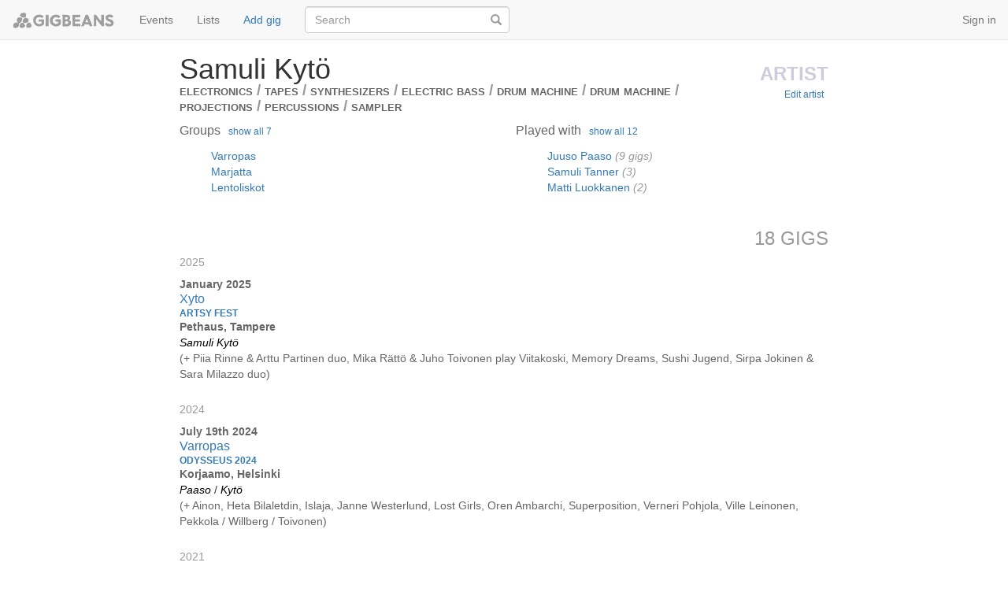

--- FILE ---
content_type: text/html
request_url: https://www.gigbeans.com/artists/355/samuli-kyto
body_size: 9533
content:


<!DOCTYPE html>
<html>
    <head>
    <meta charset="utf-8">
    <meta http-equiv="X-UA-Compatible" content="IE=edge">
    <meta name="viewport" content="width=device-width, initial-scale=1">

    <title>
        
            Samuli Kytö &ndash; Gigbeans
        
    </title>

    

    <!-- Bootstrap -->
    <link href="/static/bootstrap/3.3.4/css/bootstrap.min.css"
          rel="stylesheet">

    <link href="/static/base.css" rel="stylesheet">
    <link href="/static/search.css" rel="stylesheet">
    <link href="/static/edit_widgets.css" rel="stylesheet">

    <!-- HTML5 shim and Respond.js for IE8 support of HTML5 elements and media queries -->
    <!-- WARNING: Respond.js doesn't work if you view the page via file:// -->
    <!--[if lt IE 9]>
      <script src="https://oss.maxcdn.com/html5shiv/3.7.2/html5shiv.min.js"></script>
      <script src="https://oss.maxcdn.com/respond/1.4.2/respond.min.js"></script>
      <![endif]-->

    <script>
  (function(i,s,o,g,r,a,m){i['GoogleAnalyticsObject']=r;i[r]=i[r]||function(){
  (i[r].q=i[r].q||[]).push(arguments)},i[r].l=1*new Date();a=s.createElement(o),
  m=s.getElementsByTagName(o)[0];a.async=1;a.src=g;m.parentNode.insertBefore(a,m)
  })(window,document,'script','//www.google-analytics.com/analytics.js','ga');

  ga('create', 'UA-62707672-1', 'auto');
  ga('send', 'pageview');

</script>
  </head>
    <body>
      <nav class="navbar navbar-default navbar-fixed-top">
    <div class="container-fluid">
        <div class="navbar-header">
            <button type="button"
                    class="navbar-toggle collapsed"
                    data-toggle="collapse"
                    data-target="#navbar"
                    aria-expanded="false"
                    aria-controls="navbar">
                <span class="sr-only">Toggle navigation</span>
                <span class="icon-bar"></span>
                <span class="icon-bar"></span>
                <span class="icon-bar"></span>
            </button>

            <a class="navbar-brand" href="/">
                <img class="logo" src="/static/images/logo-9d9d9d.png">
            </a>
        </div>

        <div id="navbar" class="collapse navbar-collapse">
            <ul class="nav navbar-nav">
                <li><a href="/events/">Events</a></li>
                
                <li><a href="/lists/">Lists</a></li>
                <li><a href="/new_gig/" class="new_gig authenticate">Add gig</a></li>
            </ul>
            <div class="nav navbar-nav">
                <form class="navbar-form gigbeans-search" role="search">
                <div class="form-group has-feedback">
                    <input type="text"
                          class="navbar-search form-control search-trigger"
                          placeholder="Search"
                          name="srch-term"
                          autocomplete="off"
                          spellcheck="false"
                          id="srch-term">
                    <div class="glyphicon glyphicon-search form-control-feedback grey999"></div>
                </div>
                </form>
            </div>

            <ul class="nav navbar-nav navbar-right user-account">
            <script>
                (function() {
                function parseCookieValue(s) {
                    if (s.indexOf('"') === 0) {
                        s = s.slice(1, -1).replace(/\\"/g, '"').replace(/\\\\/g, '\\');
                    }
                    try {
                        return decodeURIComponent(s.replace(/\+/g, ' '));
                    } catch(e) {
                        console.log(e);
                    }
                }
                function cookie(key) {
                    var cookies = document.cookie ? document.cookie.split('; ') : [];

                    for (var i = 0, l = cookies.length; i < l; i++) {
                        var parts = cookies[i].split('=');
                        var name = decodeURIComponent(parts.shift());
                        var cookie = parts.join('=');

                        if (key === name) {
                            return parseCookieValue(cookie);
                        }
                    }
                    return null;
                };

                var csrftoken = cookie('csrftoken');
                var usercookie = cookie('gigbeans_user');

                var user = usercookie && JSON.parse(atob(usercookie));
                if (csrftoken && user && user.username) {
                    window.gigbeans_user = user;
                    document.write(''
                        +   '<li class="dropdown">'
                        +       '<a href="#"'
                        +           ' class="dropdown-toggle"'
                        +           ' data-toggle="dropdown"'
                        +           ' role="button"'
                        +           ' aria-expanded="false">'
                        +               user.username
                        +           '<span class="caret"></span>'
                        +       '</a>'
                        +       '<ul class="dropdown-menu" role="menu">'
                        +           '<li><a href="/users/' + user.username + '">My gigs</a></li>'
                        +           (user.is_staff ? (''
                                        + '<li><a href="/admin">Admin</a></li>'
                                        + '<li class="divider"></li>'  ) : '')
                        +           '<li>'
                        +           '<form method="POST" action="/accounts/logout">'
                        +               '<input type="submit" class="btn btn-link dropdown-link" value="Logout">'
                        +               '<input type="hidden" class="csrftoken"'
                        +                   ' name="csrfmiddlewaretoken" value="'
                        +                       csrftoken + '">'
                        +           '</form>'
                        +           '</li>'
                        +       '</ul>'
                        +   '</li>'
                    );
                } else {
                    console.log("location", window.location.pathname);
                    document.write('<li><a href="#" class="authenticate">Sign in</a></li>');
                    //window.location="/accounts/login?next=" + window.location.pathname;
                }

                window.retrieve_cookie = cookie;

                })();
            </script>
            <noscript>
                <li><a href="/accounts/login?next=/">Sign in</a></li>
            </noscript>
            </ul>

        </div><!--/.nav-collapse -->
    </div>
</nav>

      <div class="container-fluid page">
        <div class="row">
          <div class="col-xs-12 col-sm-10 col-sm-offset-1 col-lg-8 col-lg-offset-2">
          
<div class="row">
    <div class="col-sm-2 pull-right actions align-right">
        <span class="page-type h1"><span>ARTIST</span></span><br>
        
            <a class="btn btn-xs btn-link authenticate"
                href="/artists/355/samuli-kyto/edit">Edit artist</a>
        
    </div>

    <div class="col-sm-10">
        <h1 class="object-title">
            
                Samuli Kytö
            
        </h1>

        <span class="object-category object-title">
            
                
                <a href="/instruments/14/electronics">Electronics</a>
            
                
                    <span class="grey999">/</span>
                
                <a href="/instruments/13/tapes">Tapes</a>
            
                
                    <span class="grey999">/</span>
                
                <a href="/instruments/141/synthesizers">Synthesizers</a>
            
                
                    <span class="grey999">/</span>
                
                <a href="/instruments/2/electric-bass">Electric Bass</a>
            
                
                    <span class="grey999">/</span>
                
                <a href="/instruments/132/drum-machine">Drum machine</a>
            
                
                    <span class="grey999">/</span>
                
                <a href="/instruments/133/drum-machine">Drum machine</a>
            
                
                    <span class="grey999">/</span>
                
                <a href="/instruments/60/projections">Projections</a>
            
                
                    <span class="grey999">/</span>
                
                <a href="/instruments/11/percussions">Percussions</a>
            
                
                    <span class="grey999">/</span>
                
                <a href="/instruments/54/sampler">Sampler</a>
            
        </span>
        

        
            
        
    </div>
</div>
     

        <div class="row">
        <div class="groups col-sm-6">
            
                
                
                
                <h4>Groups
                    
                    <button
                        class="btn btn-link btn-xs" type="button"
                        data-toggle="collapse"
                        data-target="#groups-list-tail"
                        aria-expanded="false"
                        aria-controls="groups-list-tail">
                        <span class="show-all show">show all 7</span>
                        <span class="show-less hidden">show less</span>
                    </button>
                    
                </h4>

                
                    <ul id="groups-list-head">
                        
                            <li><a href="/groups/262/varropas">Varropas</a></li>
                        
                            <li><a href="/groups/1855/marjatta">Marjatta</a></li>
                        
                            <li><a href="/groups/395/lentoliskot">Lentoliskot</a></li>
                        
                    </ul>
                    
                        <ul class="collapse" id="groups-list-tail">
                            
                                <li><a href="/groups/712/toblerones">Toblerones</a></li>
                            
                                <li><a href="/groups/2015/eilisen-lounas">Eilisen Lounas</a></li>
                            
                                <li><a href="/groups/2956/xyto">Xyto</a></li>
                            
                                <li><a href="/groups/353/sipsi">Sipsi</a></li>
                            
                        </ul>
                    
                
            
        </div>

        <div class="played-with col-sm-6">
            
                
                
                
                <h4>Played with
                    
                        <button class="btn btn-link btn-xs" type="button"
                                data-toggle="collapse"
                                data-target="#coartists-list-tail"
                                aria-expanded="false"
                                aria-controls="coartists-list-tail">
                            <span class="show-all show">
                                show all 12
                            </span>
                            <span class="show-less hidden">
                                show less
                            </span>
                        </button>
                    
                </h4>

                <ul id="played-with-list-head" data-toggler="coartist-toggle">
                    
                        <li><a href="/artists/278/juuso-paaso">Juuso Paaso</a>
                            <em class="grey999">(9
                                gigs)</em>
                        </li>
                    
                        <li><a href="/artists/405/samuli-tanner">Samuli Tanner</a>
                            <em class="grey999">(3)</em>
                        </li>
                    
                        <li><a href="/artists/492/matti-luokkanen">Matti Luokkanen</a>
                            <em class="grey999">(2)</em>
                        </li>
                    
               </ul>
               
                    <ul class="collapse" id="coartists-list-tail">
                        
                            <li><a href="/artists/429/heta-bilaletdin">Heta Bilaletdin</a>
                                <em class="grey999">(2)</em></li>
                        
                            <li><a href="/artists/453/elina-lappalainen">Elina Lappalainen</a>
                                <em class="grey999">(2)</em></li>
                        
                            <li><a href="/artists/12/taneli-viitahuhta">Taneli Viitahuhta</a>
                                <em class="grey999">(2)</em></li>
                        
                            <li><a href="/artists/239/j-koho">J. Koho</a>
                                <em class="grey999">(2)</em></li>
                        
                            <li><a href="/artists/216/jari-suominen">Jari Suominen</a>
                                <em class="grey999">(1)</em></li>
                        
                            <li><a href="/artists/35/juri-puhakka">Juri Puhakka</a>
                                <em class="grey999">(1)</em></li>
                        
                            <li><a href="/artists/1269/timo">Timo</a>
                                <em class="grey999">(1)</em></li>
                        
                            <li><a href="/artists/1268/timo">Timo</a>
                                <em class="grey999">(1)</em></li>
                        
                            <li><a href="/artists/458/ville-viitanen">Ville Viitanen</a>
                                <em class="grey999">(1)</em></li>
                        
                    </ul>
                
            
        </div>

    </div>
    <div class="gigs">
          

        
    

    
        
        <h3 class="gigs-count some-space align-right grey999">
            18 GIGS
        </h3>
    
    
    
    
        
            

            
                <h5 class="grey999">2025</h5>
                
            
        
        <div class="gig-entry-outer">
        


    <a name="gig-6452"></a>
    <div class="gig-entry gig-6452" data-created_at="20241230T110611Z">
        <span class="date">January 2025</span>

        <h4 class="gig-header">
            
                <a href="/groups/2956/xyto">Xyto</a><br>
                <span class="event event-name small"><span class="link-color">
                    <a href="/events/3126/artsy-fest">Artsy fest</a>
                </span></span>
            
        </h4>

        <span class="venue"><a href="/places/1353/pethaus">Pethaus, Tampere</a></span>
        <br>
        
    
    
        <span class="subtle">
            
                <em><a href="/artists/355/samuli-kyto">Samuli Kytö</a></em>
            
            
        </span>
    


        
        
            <span class="other-gigs grey">
            <br>(+
                
                    <a href="/groups/2953/piia-rinne-arttu-partinen-duo">Piia Rinne &amp; Arttu Partinen duo</a>,
                    <a href="/groups/2954/mika-ratto-juho-toivonen-play-viitakoski">Mika Rättö &amp; Juho Toivonen play Viitakoski</a>,
                    <a href="/groups/2955/memory-dreams">Memory Dreams</a>,
                    <a href="/groups/1661/sushi-jugend">Sushi Jugend</a>,
                    <a href="/groups/2957/sirpa-jokinen-sara-milazzo-duo">Sirpa Jokinen &amp; Sara Milazzo duo</a>)
            </span>
        

        

        
    </div>

        
        </div>

    
        
            

            
                <h5 class="grey999">2024</h5>
                
            
        
        <div class="gig-entry-outer">
        


    <a name="gig-6238"></a>
    <div class="gig-entry gig-6238" data-created_at="20240325T121427Z">
        <span class="date">July 19th 2024</span>

        <h4 class="gig-header">
            
                <a href="/groups/262/varropas">Varropas</a><br>
                <span class="event event-name small"><span class="link-color">
                    <a href="/events/3010/odysseus-2024">Odysseus 2024</a>
                </span></span>
            
        </h4>

        <span class="venue"><a href="/places/217/korjaamo">Korjaamo, Helsinki</a></span>
        <br>
        
    
    
        <span class="subtle">
            
                
                    
                    <em><a href="/artists/278/juuso-paaso">Paaso</a></em>
                
                    /
                    <em><a href="/artists/355/samuli-kyto">Kytö</a></em>
                
            
            
        </span>
    


        
        
            <span class="other-gigs grey">
            <br>(+
                
                    <a href="/groups/2235/ainon">Ainon</a>,
                    <a href="/groups/2064/heta-bilaletdin">Heta Bilaletdin</a>,
                    <a href="/groups/567/islaja">Islaja</a>,
                    <a href="/groups/151/janne-westerlund">Janne Westerlund</a>,
                    <a href="/groups/2847/lost-girls">Lost Girls</a>,
                    <a href="/groups/96/oren-ambarchi">Oren Ambarchi</a>,
                    <a href="/groups/2148/superposition">Superposition</a>,
                    <a href="/groups/2848/verneri-pohjola">Verneri Pohjola</a>,
                    <a href="/groups/440/ville-leinonen">Ville Leinonen</a>,
                    <a href="/groups/2849/pekkola-willberg-toivonen">Pekkola / Willberg / Toivonen</a>)
            </span>
        

        

        
    </div>

        
        </div>

    
        
            

            
                <h5 class="grey999">2021</h5>
                
            
        
        <div class="gig-entry-outer">
        


    <a name="gig-5607"></a>
    <div class="gig-entry gig-5607" data-created_at="20210901T074603Z">
        <span class="date">September 4th 2021</span>

        <h4 class="gig-header">
            
                <a href="/groups/262/varropas">Varropas</a><br>
                <span class="event event-name small"><span class="link-color">
                    <a href="/events/2700/sarvasto-kokeellinen-8">Sarvasto kokeellinen 8</a>
                </span></span>
            
        </h4>

        <span class="venue"><a href="/places/1292/villa-wuorio">Villa Wuorio, Helsinki</a></span>
        <br>
        
    
    
        <span class="subtle">
            
                
                    
                    <em><a href="/artists/278/juuso-paaso">Paaso</a></em>
                
                    /
                    <em><a href="/artists/355/samuli-kyto">Kytö</a></em>
                
            
            
        </span>
    


        
        
            <span class="other-gigs grey">
            <br>(+
                
                    <a href="/groups/1210/musa-dwarf">Musa Dwarf</a>,
                    <a href="/groups/350/ilpo-numminen">Ilpo Numminen</a>,
                    <a href="/groups/29/sami-pekkola">Sami Pekkola</a>)
            </span>
        

        
            <div class="gig-item-media-items">
                
                    
    <a href="#showImage"
        data-image-filename="7NRTXWC7NGEFCNT5.jpg"
        data-media-type="IMAGE"
        data-media-item-id="725"
        
        class="show-image"
        data-toggle="modal">
    <div class="image-box"><img src="/images/h150/7NRTXWC7NGEFCNT5.jpg"></div>
    </a>

                
            </div>
        

        
    </div>

        
        </div>

    
        
            

            
                <h5 class="grey999">2018</h5>
                
            
        
        <div class="gig-entry-outer">
        


    <a name="gig-4609"></a>
    <div class="gig-entry gig-4609" data-created_at="20180829T142752Z">
        <span class="date">September 2nd 2018</span>

        <h4 class="gig-header">
            
                <a href="/groups/2015/eilisen-lounas">Eilisen Lounas</a><br>
                <span class="event event-name small"><span class="link-color">
                    <a href="/events/2212/eilisen-lounas-samuli-tanner-matti-luokkanen">Eilisen Lounas // Samuli Tanner &amp; Matti Luokkanen</a>
                </span></span>
            
        </h4>

        <span class="venue"><a href="/places/326/oranssi-kaasutehtaankatu">Oranssi / Kaasutehtaankatu, Helsinki</a></span>
        <br>
        
    
    
        <span class="subtle">
            
                
                    
                    <em><a href="/artists/492/matti-luokkanen">Luokkanen</a></em>
                
                    /
                    <em><a href="/artists/12/taneli-viitahuhta">Viitahuhta</a></em>
                
                    /
                    <em><a href="/artists/278/juuso-paaso">Paaso</a></em>
                
                    /
                    <em><a href="/artists/355/samuli-kyto">Kytö</a></em>
                
                    /
                    <em><a href="/artists/239/j-koho">Koho</a></em>
                
            
            
        </span>
    


        
        
            <span class="other-gigs grey">
            <br>(+
                
                    <a href="/groups/2052/samuli-tanner-matti-luokkanen">Samuli Tanner &amp; Matti Luokkanen</a>)
            </span>
        

        

        
    </div>

        
        </div>

    
        
            

            
                <h5 class="grey999">2018</h5>
                
            
        
        <div class="gig-entry-outer">
        


    <a name="gig-4536"></a>
    <div class="gig-entry gig-4536" data-created_at="20180810T052833Z">
        <span class="date">August 12th 2018</span>

        <h4 class="gig-header">
            
                <a href="/groups/2015/eilisen-lounas">Eilisen Lounas</a><br>
                <span class="event event-name small"><span class="link-color">
                    <a href="/events/2190/betoni-floy-very-authentic-local-merihaka-festival-4-everybody">Betoni FLÖY Very authentic local Merihaka festival 4 everybody</a>
                </span></span>
            
        </h4>

        <span class="venue"><a href="/places/180/sir-oliver">Sir Oliver, Helsinki</a></span>
        <br>
        
    
    
        <span class="subtle">
            
                
                    
                    <em><a href="/artists/492/matti-luokkanen">Luokkanen</a></em>
                
                    /
                    <em><a href="/artists/12/taneli-viitahuhta">Viitahuhta</a></em>
                
                    /
                    <em><a href="/artists/278/juuso-paaso">Paaso</a></em>
                
                    /
                    <em><a href="/artists/355/samuli-kyto">Kytö</a></em>
                
                    /
                    <em><a href="/artists/239/j-koho">Koho</a></em>
                
            
            
        </span>
    


        
        
            <span class="other-gigs grey">
            <br>(+
                
                    <a href="/groups/362/joel-kupiainen">Joel Kupiainen</a>,
                    <a href="/groups/2016/dispuhtamo">Dispuhtamo</a>,
                    <a href="/groups/2017/paha-mormoni">Paha Mormoni</a>,
                    <a href="/groups/2018/alex-cuffe">Alex Cuffe</a>)
            </span>
        

        

        
    </div>

        
        </div>

    
        
            

            
                <h5 class="grey999">2018</h5>
                
            
        
        <div class="gig-entry-outer">
        


    <a name="gig-4461"></a>
    <div class="gig-entry gig-4461" data-created_at="20180625T135802Z">
        <span class="date">July 7th 2018</span>

        <h4 class="gig-header">
            
                <a href="/groups/1855/marjatta">Marjatta</a><br>
                <span class="event event-name small"><span class="link-color">
                    <a href="/events/2149/magneedddsss-heeedddmaaaan-go-suvilahti">Magneedddsss heeedddmääään go suvilahti</a>
                </span></span>
            
        </h4>

        <span class="venue"><a href="/places/185/suvilahti">Suvilahti, Helsinki</a></span>
        <br>
        
    
    
        <span class="subtle">
            
                <em><a href="/artists/355/samuli-kyto">Samuli Kytö</a></em>
            
            
        </span>
    


        
        
            <span class="other-gigs grey">
            <br>(+
                
                    <a href="/groups/1984/shakkimatti">Shakkimatti</a>,
                    <a href="/groups/1794/samuli-tanner">Samuli Tanner</a>)
            </span>
        

        

        
    </div>

        
        </div>

    
        
            

            
                <h5 class="grey999">2018</h5>
                
            
        
        <div class="gig-entry-outer">
        


    <a name="gig-4298"></a>
    <div class="gig-entry gig-4298" data-created_at="20180325T201955Z">
        <span class="date">April 7th 2018</span>

        <h4 class="gig-header">
            
                <a href="/groups/262/varropas">Varropas</a><br>
                <span class="event event-name small"><span class="link-color">
                    <a href="/events/2046/railo-2-varropas-elatu-nessa-sami-pekkola">Railo 2: Varropas/// Elatu Nessa/// Sami Pekkola</a>
                </span></span>
            
        </h4>

        <span class="venue"><a href="/places/1105/kuusipalaa">KuusiPalaa, Helsinki</a></span>
        <br>
        
    
    
        <span class="subtle">
            
                
                    
                    <em><a href="/artists/278/juuso-paaso">Paaso</a></em>
                
                    /
                    <em><a href="/artists/355/samuli-kyto">Kytö</a></em>
                
            
            
        </span>
    


        
        
            <span class="other-gigs grey">
            <br>(+
                
                    <a href="/groups/1291/elatu-nessa">Elatu Nessa</a>,
                    <a href="/groups/29/sami-pekkola">Sami Pekkola</a>)
            </span>
        

        

        
    </div>

        
        </div>

    
        
            

            
                <h5 class="grey999">2018</h5>
                
            
        
        <div class="gig-entry-outer">
        


    <a name="gig-4194"></a>
    <div class="gig-entry gig-4194" data-created_at="20180130T052335Z">
        <span class="date">February 24th 2018</span>

        <h4 class="gig-header">
            
                <a href="/groups/1855/marjatta">Marjatta</a><br>
                <span class="event event-name small"><span class="link-color">
                    <a href="/events/1992/musa-ullakolla-3">Musa ullakolla 3</a>
                </span></span>
            
        </h4>

        <span class="venue"><a href="/places/2/helsinki">Helsinki, Finland</a></span>
        <br>
        
    
    
        <span class="subtle">
            
                <em><a href="/artists/355/samuli-kyto">Samuli Kytö</a></em>
            
            
        </span>
    


        
        
            <span class="other-gigs grey">
            <br>(+
                
                    <a href="/groups/1364/airaksinen-pekkola-tanner">Airaksinen / Pekkola / Tanner</a>,
                    <a href="/groups/1856/dancer-vase">Dancer Vase</a>)
            </span>
        

        

        
    </div>

        
        </div>

    
        
            

            
                <h5 class="grey999">2017</h5>
                
            
        
        <div class="gig-entry-outer">
        


    <a name="gig-3370"></a>
    <div class="gig-entry gig-3370" data-created_at="20170502T085449Z">
        <span class="date">May 20th 2017</span>

        <h4 class="gig-header">
            
                <a href="/groups/712/toblerones">Toblerones</a><br>
                <span class="event event-name small"><span class="link-color">
                    <a href="/events/1581/ruton-music-ei-tata-paivaa">Ruton Music : Ei tätä päivää</a>
                </span></span>
            
        </h4>

        <span class="venue"><a href="/places/275/whs-teatteri-unioni">WHS Teatteri Unioni, Helsinki</a></span>
        <br>
        
    
    
        <span class="subtle">
            
                
                    
                    <em><a href="/artists/429/heta-bilaletdin">Bilaletdin</a></em>
                
                    /
                    <em><a href="/artists/1269/timo">Timo</a></em>
                
                    /
                    <em><a href="/artists/355/samuli-kyto">Kytö</a></em>
                
                    /
                    <em><a href="/artists/405/samuli-tanner">Tanner</a></em>
                
            
            
        </span>
    


        
        

        

        
    </div>

        
        </div>

    
        
            

            
                <h5 class="grey999">2017</h5>
                
            
        
        <div class="gig-entry-outer">
        


    <a name="gig-3371"></a>
    <div class="gig-entry gig-3371" data-created_at="20170502T085449Z">
        <span class="date">May 20th 2017</span>

        <h4 class="gig-header">
            
                <a href="/groups/712/toblerones">Toblerones</a><br>
                <span class="event event-name small"><span class="link-color">
                    <a href="/events/1582/ruton-music-ei-tata-paivaa">Ruton Music : Ei tätä päivää</a>
                </span></span>
            
        </h4>

        <span class="venue"><a href="/places/275/whs-teatteri-unioni">WHS Teatteri Unioni, Helsinki</a></span>
        <br>
        
    
    
        <span class="subtle">
            
                
                    
                    <em><a href="/artists/429/heta-bilaletdin">Bilaletdin</a></em>
                
                    /
                    <em><a href="/artists/1268/timo">Timo</a></em>
                
                    /
                    <em><a href="/artists/355/samuli-kyto">Kytö</a></em>
                
                    /
                    <em><a href="/artists/405/samuli-tanner">Tanner</a></em>
                
            
            
        </span>
    


        
        
            <span class="other-gigs grey">
            <br>(+
                
                    <a href="/groups/1514/ferricjohnsson">Ferricjohnsson</a>,
                    <a href="/groups/1255/anton-nikkila">Anton Nikkilä</a>)
            </span>
        

        

        
    </div>

        
        </div>

    
        
            

            
                <h5 class="grey999">2017</h5>
                
            
        
        <div class="gig-entry-outer">
        


    <a name="gig-3203"></a>
    <div class="gig-entry gig-3203" data-created_at="20170228T084936Z">
        <span class="date">March 11th 2017</span>

        <h4 class="gig-header">
            
                <a href="/groups/395/lentoliskot">Lentoliskot</a><br>
                <span class="event event-name small"><span class="link-color">
                    <a href="/events/1535/turtles-bileet">Turtles Bileet</a>
                </span></span>
            
        </h4>

        <span class="venue"><a href="/places/800/konepaja-bruno">Konepaja Bruno, Helsinki</a></span>
        <br>
        
    
    
        <span class="subtle">
            
                
                    
                    <em><a href="/artists/355/samuli-kyto">Kytö</a></em>
                
                    /
                    <em><a href="/artists/453/elina-lappalainen">Lappalainen</a></em>
                
            
            
        </span>
    


        
        
            <span class="other-gigs grey">
            <br>(+
                
                    <a href="/groups/1413/nolls">Nolls</a>,
                    <a href="/groups/1414/bir-iki">Bir Iki</a>,
                    <a href="/groups/337/olimpia-splendid">Olimpia Splendid</a>,
                    <a href="/groups/1415/kansakunnan-ylpeys">Kansakunnan Ylpeys</a>,
                    <a href="/groups/1416/bmxt">BMXT</a>,
                    <a href="/groups/151/janne-westerlund">Janne Westerlund</a>,
                    <a href="/groups/1417/jnissinen-hot-visions">J.Nissinen &amp; Hot Visions</a>,
                    <a href="/groups/510/risto">Risto</a>,
                    <a href="/groups/1418/ostos">Ostos</a>,
                    <a href="/groups/1419/the-mymmelins">The Mymmelins</a>)
            </span>
        

        

        
    </div>

        
        </div>

    
        
            

            
                <h5 class="grey999">2015</h5>
                
            
        
        <div class="gig-entry-outer">
        


    <a name="gig-597"></a>
    <div class="gig-entry gig-597" data-created_at="20150603T182928Z">
        <span class="date">May 19th 2015</span>

        <h4 class="gig-header">
            
                <a href="/groups/353/sipsi">Sipsi</a><br>
                <span class="event event-name small"><span class="link-color">
                    <a href="/events/275/musa-ullakolla">Musa ullakolla</a>
                </span></span>
            
        </h4>

        <span class="venue"><a href="/places/163/nilsiankatu">Nilsiänkatu, Helsinki</a></span>
        <br>
        
    
    
        <span class="subtle">
            
                
                    
                    <em><a href="/artists/405/samuli-tanner">Tanner</a></em>
                
                    /
                    <em><a href="/artists/355/samuli-kyto">Kytö</a></em>
                
            
            
        </span>
    


        
        
            <span class="other-gigs grey">
            <br>(+
                
                    <a href="/groups/354/tv-dinner-education">TV Dinner Education</a>)
            </span>
        

        

        
    </div>

        
        </div>

    
        
            

            
                <h5 class="grey999">2015</h5>
                
            
        
        <div class="gig-entry-outer">
        


    <a name="gig-674"></a>
    <div class="gig-entry gig-674" data-created_at="20150703T092252Z">
        <span class="date">January 4th 2015</span>

        <h4 class="gig-header">
            
                <a href="/groups/395/lentoliskot">Lentoliskot</a><br>
                <span class="event event-name small"><span class="link-color">
                    <a href="/events/318/avarus-lentoliskot-torakkas-joel-kupiainen">Avarus, Lentoliskot, Torakkas, Joel Kupiainen</a>
                </span></span>
            
        </h4>

        <span class="venue"><a href="/places/326/oranssi-kaasutehtaankatu">Oranssi / Kaasutehtaankatu, Helsinki</a></span>
        <br>
        
    
    
        <span class="subtle">
            
                
                    
                    <em><a href="/artists/355/samuli-kyto">Kytö</a></em>
                
                    /
                    <em><a href="/artists/453/elina-lappalainen">Lappalainen</a></em>
                
            
            
        </span>
    


        
        
            <span class="other-gigs grey">
            <br>(+
                
                    <a href="/groups/394/torakkas">Torakkas</a>,
                    <a href="/groups/26/avarus">Avarus</a>,
                    <a href="/groups/362/joel-kupiainen">Joel Kupiainen</a>)
            </span>
        

        

        
    </div>

        
        </div>

    
        
            

            
                <h5 class="grey999">2013</h5>
                
            
        
        <div class="gig-entry-outer">
        


    <a name="gig-1232"></a>
    <div class="gig-entry gig-1232" data-created_at="20151019T121312Z">
        <span class="date">October 5th 2013</span>

        <h4 class="gig-header">
            
                <a href="/groups/262/varropas">Varropas</a><br>
                <span class="event event-name small"><span class="link-color">
                    <a href="/events/520/-">Solhorn <span class="grey">&amp;</span> Tsembla <span class="grey">&amp;</span> Varropas</a>
                </span></span>
            
        </h4>

        <span class="venue"><a href="/places/228/vapaan-taiteen-tila-katariinankatu-3">Vapaan Taiteen Tila - Katariinankatu 3</a></span>
        <br>
        
    
    
        <span class="subtle">
            
                
                    
                    <em><a href="/artists/278/juuso-paaso">Paaso</a></em>
                
                    /
                    <em><a href="/artists/355/samuli-kyto">Kytö</a></em>
                
            
            
        </span>
    


        
        
            <span class="other-gigs grey">
            <br>(+
                
                    <a href="/groups/719/solhorn">Solhorn</a>,
                    <a href="/groups/220/tsembla">Tsembla</a>)
            </span>
        

        

        
    </div>

        
        </div>

    
        
            

            
                <h5 class="grey999">2013</h5>
                
            
        
        <div class="gig-entry-outer">
        


    <a name="gig-1202"></a>
    <div class="gig-entry gig-1202" data-created_at="20151019T114903Z">
        <span class="date">February 14th 2013</span>

        <h4 class="gig-header">
            
                <a href="/groups/262/varropas">Varropas</a><br>
                <span class="event event-name small"><span class="link-color">
                    <a href="/events/512/-">Family Underground <span class="grey">&amp;</span> Bird By Snow <span class="grey">&amp;</span> Varropas</a>
                </span></span>
            
        </h4>

        <span class="venue"><a href="/places/85/lepakkomies">Lepakkomies, Helsinki</a></span>
        <br>
        
    
    
        <span class="subtle">
            
                
                    
                    <em><a href="/artists/278/juuso-paaso">Paaso</a></em>
                
                    /
                    <em><a href="/artists/355/samuli-kyto">Kytö</a></em>
                
            
            
        </span>
    


        
        
            <span class="other-gigs grey">
            <br>(+
                
                    <a href="/groups/703/family-underground">Family Underground</a>,
                    <a href="/groups/704/bird-by-snow">Bird By Snow</a>)
            </span>
        

        

        
    </div>

        
        </div>

    
        
            

            
                <h5 class="grey999">2012</h5>
                
            
        
        <div class="gig-entry-outer">
        


    <a name="gig-440"></a>
    <div class="gig-entry gig-440" data-created_at="20150513T212406Z">
        <span class="date">May 4th 2012</span>

        <h4 class="gig-header">
            
                <a href="/groups/262/varropas">Varropas</a><br>
                <span class="event event-name small"><span class="link-color">
                    <a href="/events/213/lal-lal-lal-festival-2012">Lal lal lal festival 2012</a>
                </span></span>
            
        </h4>

        <span class="venue"><a href="/places/12/telakka">Telakka, Tampere</a></span>
        <br>
        
    
    
        <span class="subtle">
            
                
                    
                    <em><a href="/artists/278/juuso-paaso">Paaso</a></em>
                
                    /
                    <em><a href="/artists/355/samuli-kyto">Kytö</a></em>
                
            
            
        </span>
    


        
        
            <span class="other-gigs grey">
            <br>(+
                
                    <a href="/groups/9/hockey-night">Hockey Night</a>,
                    <a href="/groups/260/el-g">Él-g</a>,
                    <a href="/groups/261/floris-vanhoof">Floris Vanhoof</a>,
                    <a href="/groups/692/le-dernier-cri">Le Dernier Cri</a>)
            </span>
        

        

        
    </div>

        
        </div>

    
        
            

            
                <h5 class="grey999">2011</h5>
                
            
        
        <div class="gig-entry-outer">
        


    <a name="gig-2548"></a>
    <div class="gig-entry gig-2548" data-created_at="20160309T224100Z">
        <span class="date">April 20th 2011</span>

        <h4 class="gig-header">
            
                <a href="/groups/262/varropas">Varropas</a><br>
                <span class="event event-name small"><span class="link-color">
                    <a href="/events/1299/validi-sekmentti-abstrax-elavamman-musiikin-klubi-iv">Validi sekmentti: Abstrax - Elävämmän musiikin klubi IV</a>
                </span></span>
            
        </h4>

        <span class="venue"><a href="/places/25/galleria-3hk">Galleria 3H+K, Pori</a></span>
        <br>
        
    
    
        <span class="subtle">
            
                
                    
                    <em><a href="/artists/278/juuso-paaso">Paaso</a></em>
                
                    /
                    <em><a href="/artists/355/samuli-kyto">Kytö</a></em>
                
            
            
        </span>
    


        
        
            <span class="other-gigs grey">
            <br>(+
                
                    <a href="/groups/676/one-lick-less">One Lick Less</a>,
                    <a href="/groups/229/kulkija">Kulkija</a>,
                    <a href="/groups/1131/dj-kytkyxx-etana">DJ Kytkyxx etänä</a>)
            </span>
        

        

        
    </div>

        
        </div>

    
        
            

            
                <h5 class="grey999">2009</h5>
                
            
        
        <div class="gig-entry-outer">
        


    <a name="gig-682"></a>
    <div class="gig-entry gig-682" data-created_at="20150718T172057Z">
        <span class="date">October 10th 2009</span>

        <h4 class="gig-header">
            
                <a href="/groups/131/shogun-kunitoki">Shogun Kunitoki</a><br>
                <span class="event event-name small"><span class="link-color">
                    <a href="/events/325/phono-09">PHONO 09</a>
                </span></span>
            
        </h4>

        <span class="venue"><a href="/places/190/odense-offentlige-slagtehuse">Odense offentlige slagtehuse, Odense</a></span>
        <br>
        
    
    
        <span class="subtle">
            
                
                    
                    <em><a href="/artists/216/jari-suominen">Suominen</a></em>
                
                    /
                    <em><a href="/artists/35/juri-puhakka">Puhakka</a></em>
                
                    /
                    <em><a href="/artists/458/ville-viitanen">Viitanen</a></em>
                
                    /
                    <em><a href="/artists/355/samuli-kyto">Kytö</a></em>
                
            
            
        </span>
    


        
        

        

        
    </div>

        
        </div>

    
    

    </div>




          </div>
        </div>

        <div class="row footer">
<div class="col-xs-12 col-sm-4 col-sm-offset-4" style="border-top: 1px solid #999;">
<p class="text-center grey999" style="margin-top: 10px; margin-bottom: 20px;">Gigbeans.com is a collaborative service for collecting things about the gigs. Read more <a href="/about">about us</a>.</p>
</div>
</div>
      </div>
      <!-- /.container -->


      

    <div id="showImage" class="modal fade">
        <div class="modal-dialog">
            <div class="modal-content">
                <div class="modal-header">
                    <button type="button"
                            class="close"
                            data-dismiss="modal"
                            aria-hidden="true">&times;</button>
                    <h4 class="image-name"></h4>
                </div>
                <div class="modal-body">
                    <img src="" class="the-image">
                    <div class="video-content"></div>
                </div>
                
            </div>
        </div>
    </div>


      <div id="authenticateModal" class="modal fade">
    <div class="modal-dialog">
        <div class="modal-content">
            <div class="modal-header">
                <button type="button"
                        class="close"
                        data-dismiss="modal"
                        aria-hidden="true">&times;</button>

                <h4 class="modal-title">Please sign in to Gigbeans</h4>
            </div>
            <div class="modal-body">

            <form method="post"
                action="/accounts/login/" class="form-horizontal" role="form">
                <div class="form-group">
                  <label for="username" class="col-sm-2 control-label">Username</label>
                  <div class="col-sm-10">
                    <input type="text" class="form-control" name="username" id="username" placeholder="username">
                  </div>
                </div>
                <div class="form-group">
                  <label for="password" class="col-sm-2 control-label">Password</label>
                  <div class="col-sm-10">
                    <input type="password" class="form-control" name="password" id="password" placeholder="password">
                  </div>
                </div>
                <div class="form-group">
                  <div class="col-sm-offset-2 col-sm-10">
                    <input type="hidden" name="csrfmiddlewaretoken" value="" class="csrftoken">
                    <button type="submit" class="btn btn-primary">Sign in</button>
                  </div>
                </div>
                <div style="text-align:right">
                  <a href="/accounts/request_password_reset">Forgot your password?</a>
                </div>
                </form>
            </div>
            <div class="modal-footer">
              Do you want an invite? Send an email to <a href="mailto:sami.pekkola@gmail.com">sami.pekkola@gmail.com</a>.
            </div>
        </div>
    </div>
</div>

    <!-- jQuery (necessary for Bootstrap's JavaScript plugins) -->
    <script src="https://ajax.googleapis.com/ajax/libs/jquery/1.11.2/jquery.min.js"></script>
    <!-- Include all compiled plugins (below), or include individual files as needed -->
    <script src="/static/bootstrap/3.3.4/js/bootstrap.min.js"></script>

    <script src="/static/timeago/timeago.js"></script>
    <script src="/static/typeahead.js"></script>
    <script src="/static/lodash.min.js"></script>
    <script src="/static/q/q.js"></script>
    <script src="/static/util.js"></script>
    <script src="/static/suggestions.js"></script>
    <script src="/static/search2.js"></script>

    
    <script src="/static/collapse.js"></script>
    <script src="/static/markdown/markdown.js"></script>
    <script src="/static/util.js"></script>
    <script src="/static/models.js"></script>
    <script src="/static/edit_widgets.js"></script>


    <script>
        var the_object = ({
            id : 355
        });

        $(function() {

            $('.zz-delete-this').click(function() {
                Util.api_post(
                    '/api/delete', {
                        model: 'artist',
                        id: the_object.id
                    })
                    .then(function(response) {
                        window.location = "/";
                    })
            });

            EditWidgets.activate(function(key, value) {
                console.log("change:", key, value);

                function update(patch) {
                    Util.api_post('/api/update', {
                        type : 'artist',
                        id : the_object.id,
                        patch : patch
                    });
                }

                if (key == 'name') {
                    update({ name: value });
                }
            })
        })

    </script>

    <script>
        jQuery(document).ready(function() {
            jQuery("abbr.timeago").timeago();
        });
    </script>
  </body>
</html>

--- FILE ---
content_type: text/css
request_url: https://www.gigbeans.com/static/base.css
body_size: 2360
content:
body {
    /* padding-top required for navbar-fixed-top */
    padding-top: 70px;

    /* re-introduce tap highlight color disabled in Bootstrap */
    -webkit-tap-highlight-color: rgba(0, 0, 0, 0.1);
}

a.subtle, .subtle a {
    color: black;
}

a.subtle:hover, .subtle a:hover  {
    color: #5577cc;
}

a.subtle666, .subtle666 a {
    color: #666;
}

a.subtle666:hover, .subtle666 a:hover  {
    color: #5577cc;
}

.grey {
    color: #666;
}

.grey999 {
    color: #999;
}

.greyCCC {
    color: #ccc;
}


.gig-header {
    margin: 0;
}

.gig_artists .artist a {
    color: black;
}

.featuring {
    color: #666;
}

ul {
    list-style-type: none;
}

table.gig_artists {
    border-spacing: 1em;
}

.event-header {
    margin-bottom: 0.5em;
}

table.gig_artists td.artist {
    padding-right: 1em;
}

.gig_artists td {
    vertical-align: top;
}


.edit-gig .artists-in-gig  {
    margin-left: 1em;
}
.edit-gig .artists-in-gig td {
    padding: 0.5em 0.5em;
}

.edit-gig .artists-in-gig .instrument {
    display: inline-block;
    margin: 0 0.5em 0 0;
}
.edit-gig .artists-in-gig .add-instrument-container {
    margin: 0;
    padding: 0;
    display: inline-block;
}

.input-replacement {
    display:inline-block;
    padding: 6px 12px;
    border: solid #eee 1px;
    border-radius: 4px;
}

.who .input-replacement {
    border: 0;
}

/*
.edit-gig .artists-in-gig .instrument .remove-button {
    display: inline-block;
    width: 20px;
    height: 20px;
    border-radius: 10px;
    background-color: #888;
    margin-left: 5px;
}
.edit-gig .artists-in-gig .instrument .remove-button span.glyphicon {
    color: #eee;
}
*/

.box-link-box {
    position: relative;
}
.box-link-box:hover {
    background: #f0f4ff;
}
.box-link {
    position: absolute;
    width: 100%;
    height: 100%;
    top: 0;
    left: 0;
    text-decoration: none; /* No underlines on the link */
    /*z-index: -10; / * Places the link above everything else in the div */
    background-color: #FFF; /* Fix to make div clickable in IE */
    opacity: 0; /* Fix to make div clickable in IE */
    filter: alpha(opacity=1); /* Fix to make div clickable in IE */
}

.event-entry .date,
.event-entry .venue,
.event-entry .venue a,
.event-entry .place,
.gig-entry .date,
.gig-entry .venue a,
.gig-entry .event {
    color: #666;
    font-weight: bold;
}

.navbar-default .navbar-nav>li>a.new_gig {
    color: #337ab7;
}


@media only screen and (min-width: 768px) {
.navbar-nav .form-control.navbar-search {
    width: 260px;
}
}


.dropdown-menu li input.dropdown-link {
    display: block;
    padding: 3px 20px;
    clear: both;
    font-weight: 400;
    line-height: 1.42857143;
    color: #333;
    white-space: nowrap;
    width: 100%;
    text-align: left;
}

.dropdown-menu li input.dropdown-link:hover {
    text-decoration: none;
    background: #f4f4f4;
}

.gig-entry-link:hover {
    background: #f0f4ff;
}

.gigs_page .event {
    margin-bottom: 40px;
}


.object-title {
    line-height: 100%;
}

.place-parent {
}

.object-category {
    color: #666;
    font-size: 14pt;
    font-weight: bold;
    font-variant: small-caps;
    text-transform: lowercase;
}

.place-children .category {
    color: #666;
    font-style: italic;
    text-transform: lowercase;
}

.gig-entry-outer,
.event-entry {
    margin-bottom: 2em;
}

.navbar .logo {
    width: 132px;
}

.main-header {
    text-align: right;
}

.main-header small {
    color: #888;
}

.main-header .logo {
    width: 100%;
}

.some-space {
    margin-top: 24pt;
}

.some-space-after {
    margin-bottom: 24pt;
}

.event-page .event-header {
    margin-top: 12pt;
    margin-bottom: 18pt;
}

.description-editor textarea {
    width: 100%;
}


h1 .edit-button .glyphicon {
    font-size: 80%;
}

h1 .edit-button {
    overflow : visible;
}

.add-name {
    font-style: italic;
    color: #666;
}

.created, .created a {
    color: #999;
    font-size: 9pt;
}
abbr[title].timeago {
    border-bottom : 0;
}

.contributing ul {
    list-style-type: disc;
}

.upcoming-gigs {
    background: #f0f0f0;
    padding: 0.5em;
    margin: 0 -0.5em;
    border-radius: 12px;
}

.instruction {
    color: #666;
    margin: 1em 0.5em 0 0.5em;
}

hr.add-separator {
    margin:0 0 4px 0;
}

.subtle-links a {
    color: black
}

.page-type {
    color: #ccd;
    font-variant: small-caps;
    font-weight: bold;
    margin: 0;
}

.page-type span {
    font-size: 24px;
}


h1.object-title {
    margin-top: 0;
    margin-bottom: 0;
}

.object-header {
    margin-bottom: 2em;
}

nav.navbar {
    margin-bottom: 0;
}

.object-category a {
    color: #666;
}

.event-gig {
    margin-top: 0.5em;
    margin-bottom: 0.5em;
}

.actions {
    z-index: 33;
}

.no-margin {
    margin: 0;
}

.page-title {
    color: #555;
}

.event-name {
    font-variant: small-caps;
    text-transform: uppercase;
}

.description-content {
    display: table;
}
.description-content.edit-button {
    min-width: 8em;
    min-height: 1em;
}
.description {
    margin-top: 1em;
    margin-bottom: 2em;
}

.gig-in-event {
    margin-top: 1em;
}

.existing-event {
    background: #f0f0f0;
    border-radius: 12px;
    margin: 1em;
    padding: 1em;
}

.event-suggestions .buttons {
    text-align: right;
}

.align-right {
    text-align: right;
}

.gigs-count {

}

.link-color {
    color: #337ab7;
}

.block-link {
    display: inline-block;
}

.block-link:hover {
    text-decoration: none;
    background: #eee;
    border-radius: 4px;
}

.block-link:hover .small {
    text-decoration: underline;
}

.page {
    margin-bottom: 2em;
}

.highlighted-gig {
    background: #f0f0ff;
    border-radius: 12px;
}

.unhighlight-gig {
    display: none;
}

.highlighted-gig .highlight-gig {
    display: none;
}

.highlighted-gig .unhighlight-gig {
    display: block;
}

.media-items {
    margin-top: 1em;
}

.gig-item-media-items {
    margin-top: 0.5em;
}

.gig-item-media-items img {
    margin-bottom: 0.5em;
}

#showImage img {
    max-width: 570px;
}

.video-content {
    text-align: center;
}

.added-media img {
    max-width: 570px;
}

.duplicates button {
    text-align: left;
}
.duplicates {
    background: #fffff0;
    border-radius: 12px;
    padding: 1em;
}

h4 {
    color: #666;
    font-size: 16px;
    font-weight: plain;
}

.other-gigs a {
    color: #666;
}

.image-box {
    position: relative;
    display: inline-block;
}

.youtube-overlay {
    position: absolute;
    background:url(/static/images/YouTube_light_color_icon-48.png) center center no-repeat;
    width:100%;
    height: 100%;
    z-index: 3;
}

.vimeo-overlay {
    position: absolute;
    background:url(/static/images/vimeo_icon_white_on_blue_rounded-32.png) center center no-repeat;
    width:100%;
    height: 100%;
    z-index: 3;
}

.version-date {
    color: #666;
    font-size: 80%;
}

.changelog li {
    list-style: square;
}

.added-by {
    color: #666;
    font-size: 85%;
    font-style: italic;
    text-align: right;
}

.gig-created {
    padding-right: 6px;
    margin-bottom: 2px;
    white-space: nowrap;
}

.row.footer {
    margin-top: 3em;
}


--- FILE ---
content_type: text/css
request_url: https://www.gigbeans.com/static/search.css
body_size: 536
content:
.twitter-typeahead {
  width: 100%;
}

.tt-hint {
    color: #999
}

.empty-message {
  padding: 5px 10px;
  text-align: center;
}

.tt-menu {
    width: 100%;
    background-color: #fff;

    border: 1px solid #ccc;
    border: 1px solid rgba(0, 0, 0, 0.2);
    border-radius: 8px;
    box-shadow: 0 5px 10px rgba(0,0,0,.2);

    margin-top: 12px;
    padding: 8px 0;

    max-height: 300px;
    overflow-y: auto;
}

.tt-suggestion {
    padding: 3px 20px;
    font-size: 12px;
    line-height: 16px;
}

.tt-suggestion:hover {
  cursor: pointer;
  color: #fff;
  background-color: #0097cf;
}

.tt-suggestion.tt-cursor {
  color: #fff;
  background-color: #0097cf;
}

.tt-suggestion .category {
    color: #888;
}

.sugg-info {
  font-style: italic;
  color: #666;
  font-size: 80%;
}

.sugg-category {
  font-weight: bold;
  font-variant: small-caps;
  text-transform: lowercase;
  color: #006b8b;
/*  border: solid #ddd;
  border-width: 0 0 1px 0;
*/}

.sugg-highlight, .sugg-option:hover {
  background-color: #e0f0ff;
}

.sugg-option:hover {
  cursor: pointer;
}

.sugg-loading {
  text-align: center;
  padding: 10px;
}

.sugg-menu {
    background-color: #fff;

    border: 1px solid #ccc;
    border: 1px solid rgba(0, 0, 0, 0.2);
    border-radius: 8px;
    box-shadow: 0 5px 10px rgba(0,0,0,.2);

    margin-top: 12px;
    padding: 8px 0;

    overflow-y: auto;
}

--- FILE ---
content_type: text/css
request_url: https://www.gigbeans.com/static/edit_widgets.css
body_size: 324
content:
button.editable, .editable {
    background-color: #ffc;
}

.input-name {
   background-color: #ffc;
}

.edit-button {
    background: none;
    border: none;
    padding: 0;
    margin: 0;
    text-align: left;
}

.edit-button:hover {
    border: 1px dashed #ccc;
    margin: -1px;
    color: #055;
}

.edit-button .glyphicon {
    color: #eeb;
}

.edit-button:hover .glyphicon {
    color: #cc9;
    visibility: visible;
}


.inline-block {
    display: inline-block;
}

.place-categories a {
    cursor: pointer;
}

.input-event-name {
    display: block;
    width: 100%;
    background-color: #ffc;
}


.description-widget .editor textarea {
    width: 100%;
    background-color: #ffc;
}

--- FILE ---
content_type: text/plain
request_url: https://www.google-analytics.com/j/collect?v=1&_v=j102&a=1502786382&t=pageview&_s=1&dl=https%3A%2F%2Fwww.gigbeans.com%2Fartists%2F355%2Fsamuli-kyto&ul=en-us%40posix&dt=Samuli%20Kyt%C3%B6%20%E2%80%93%20Gigbeans&sr=1280x720&vp=1280x720&_u=IEBAAEABAAAAACAAI~&jid=1614634746&gjid=516018255&cid=847022576.1762891156&tid=UA-62707672-1&_gid=1287812954.1762891156&_r=1&_slc=1&z=1289578785
body_size: -450
content:
2,cG-5K8RLKT0KY

--- FILE ---
content_type: application/javascript
request_url: https://www.gigbeans.com/static/search2.js
body_size: 1208
content:
$(document).ready(function() {

    function make_search(elts, width) {
        bless_suggest(elts, {
            menu_width: width,
            max_suggestions: 16,
            on_selected: function(item) {
                if (item.url) {
                    window.location.href = item.url;
                }
            },
            get_suggestions: function(then) {
                console.log("get suggestions");
                $.getJSON("/api/search", function(reply) {
                    console.log(reply);
                    then(reply.results);
                });
            },
            get_category: 'category',
            categories: [
                { id: 'artist', label: 'Artists' },
                { id: 'group', label: 'Groups' },
                { id: 'list', label: 'Lists' },
                { id: 'event', label: 'Events' },
                { id: 'place', label: 'Places' },
                { id: 'instrument', label: 'Instruments' }
            ]
        });
    }

    $('.home-search').each(function() {
        make_search($(this));
    });

    $('.navbar-search').each(function() {
        make_search($(this), window.innerWidth >= 768 ? 600 : undefined);
    });
});


--- FILE ---
content_type: application/javascript
request_url: https://www.gigbeans.com/static/util.js
body_size: 11104
content:
/*!
 * jQuery Cookie Plugin v1.4.1
 * https://github.com/carhartl/jquery-cookie
 *
 * Copyright 2013 Klaus Hartl
 * Released under the MIT license
 */
(function (factory) {
    if (typeof define === 'function' && define.amd) {
        // AMD
        define(['jquery'], factory);
    } else if (typeof exports === 'object') {
        // CommonJS
        factory(require('jquery'));
    } else {
        // Browser globals
        factory(jQuery);
    }
}(function ($) {

    var pluses = /\+/g;

    function encode(s) {
        return config.raw ? s : encodeURIComponent(s);
    }

    function decode(s) {
        return config.raw ? s : decodeURIComponent(s);
    }

    function stringifyCookieValue(value) {
        return encode(config.json ? JSON.stringify(value) : String(value));
    }

    function parseCookieValue(s) {
        if (s.indexOf('"') === 0) {
            // This is a quoted cookie as according to RFC2068, unescape...
            s = s.slice(1, -1).replace(/\\"/g, '"').replace(/\\\\/g, '\\');
        }

        try {
            // Replace server-side written pluses with spaces.
            // If we can't decode the cookie, ignore it, it's unusable.
            // If we can't parse the cookie, ignore it, it's unusable.
            s = decodeURIComponent(s.replace(pluses, ' '));
            return config.json ? JSON.parse(s) : s;
        } catch(e) {}
    }

    function read(s, converter) {
        var value = config.raw ? s : parseCookieValue(s);
        return $.isFunction(converter) ? converter(value) : value;
    }

    var config = $.cookie = function (key, value, options) {

        // Write

        if (value !== undefined && !$.isFunction(value)) {
            options = $.extend({}, config.defaults, options);

            if (typeof options.expires === 'number') {
                var days = options.expires, t = options.expires = new Date();
                t.setTime(+t + days * 864e+5);
            }

            return (document.cookie = [
                encode(key), '=', stringifyCookieValue(value),
                options.expires ? '; expires=' + options.expires.toUTCString() : '', // use expires attribute, max-age is not supported by IE
                options.path    ? '; path=' + options.path : '',
                options.domain  ? '; domain=' + options.domain : '',
                options.secure  ? '; secure' : ''
            ].join(''));
        }

        // Read

        var result = key ? undefined : {};

        // To prevent the for loop in the first place assign an empty array
        // in case there are no cookies at all. Also prevents odd result when
        // calling $.cookie().
        var cookies = document.cookie ? document.cookie.split('; ') : [];

        for (var i = 0, l = cookies.length; i < l; i++) {
            var parts = cookies[i].split('=');
            var name = decode(parts.shift());
            var cookie = parts.join('=');

            if (key && key === name) {
                // If second argument (value) is a function it's a converter...
                result = read(cookie, value);
                break;
            }

            // Prevent storing a cookie that we couldn't decode.
            if (!key && (cookie = read(cookie)) !== undefined) {
                result[name] = cookie;
            }
        }

        return result;
    };

    config.defaults = {};

    $.removeCookie = function (key, options) {
        if ($.cookie(key) === undefined) {
            return false;
        }

        // Must not alter options, thus extending a fresh object...
        $.cookie(key, '', $.extend({}, options, { expires: -1 }));
        return !$.cookie(key);
    };

}));

// END OF COOKIE



var Util = (function() {
    function new_event() {
        var observers = [];

        return {
            listen : function(obs) {
                observers.push(obs);
            },
            fire : function(value) {
                var obs = observers.slice();
                _.each(obs, function(it) {
                    it(value);
                });
            }
        };
    }

    function define_class(suite) {
        function Class(args) {
            _.extend(this, args);
        }
        _.extend(Class.prototype, suite);
        return Class;
    }

    function PromptedFile(file) {
        this.file = file;
    }
    PromptedFile.prototype.as_binary_string = function() {
        var deferred = Q.defer();
        var reader = new FileReader();
        reader.onload = function(event) {
            deferred.resolve(event.target.result);
        };
        reader.readAsBinaryString(this.file);
        return deferred.promise;
    };

    PromptedFile.prototype.as_data_url = function() {
        var deferred = Q.defer();
        var reader = new FileReader();
        reader.onload = function(event) {
            deferred.resolve(event.target.result);
        };
        reader.readAsDataURL(this.file);
        return deferred.promise;
    };

    function prompt_file() {
        var $input = $('<input type="file">');
        $('body').append($input);
        $input.hide();
        $input.trigger('click');

        var deferred = Q.defer();
        $input.change(function(event) {
            deferred.resolve(new PromptedFile(event.target.files[0]));
        });
        return deferred.promise;
    }

    var csrftoken = null;
    function api_post(url, data) {
        // set up csrf token
        if (csrftoken === null) {
            csrftoken = window.retrieve_cookie('csrftoken');
            $.ajaxSetup({
                beforeSend: function(xhr) {
                    xhr.setRequestHeader("X-CSRFToken", csrftoken);
                }
            });
        }
        try {
            return Q($.post(url, JSON.stringify(data)));
        } catch (error) {
            return Q.reject(error);
        }
    }

    function api_get(url) {
        try {
            return Q($.get(url));
        } catch (error) {
            return Q.reject(error);
        }
    }

    function post(path, params) {
        var $form = $('<form>').attr({
            method : 'POST',
            action : path
        });
        $form.append($('<input>').attr({
            type : 'hidden',
            name : 'csrfmiddlewaretoken',
            value : window.retrieve_cookie('csrftoken')
        }));
        _.each(params, function(value, key) {
            $form.append($('<input>').attr({
                type  : 'hidden',
                name  : key,
                value : value
            }));
        });
        $('body').append($form);
        $form[0].submit();
    }

    function capitalize(string) {
        return string && string.charAt(0).toUpperCase() + string.slice(1);
    }

    return {
        new_event : new_event,
        define_class : define_class,

        prompt_file : prompt_file,
        api_post : api_post,
        api_get : api_get,
        post : post,

        capitalize : capitalize
    };
}());

//============================================================================
//  Gig highlighting
//============================================================================
$(function() {
    var highlighted_gig_id;

    function highlight_gig(gig_id) {
        if (highlighted_gig_id) {
            unhighlight_gig(highlighted_gig_id);
        }
        highlighted_gig_id = gig_id;
        $('.gig-' + highlighted_gig_id).addClass('highlighted-gig');
    }

    function unhighlight_gig(gig_id) {
        var $gig = $('.gig-' + gig_id)
        $gig.removeClass('highlighted-gig');
    }

    var hash = window.location.hash;
    if (hash.substring(0,5) == '#gig-') {
        highlight_gig(hash.substring(5))
    }

    $('.highlight-gig a').click(function() {
        var gig_id = $(this).closest('.gig-in-event').data('gig-id');
        highlight_gig(gig_id);
        window.location.hash = 'gig-' + gig_id;
    });

    $('.unhighlight-gig a').click(function() {
        var gig_id = $(this).closest('.gig-in-event').data('gig-id');
        unhighlight_gig(gig_id);
        window.location.hash = ''
    });
});


//============================================================================
//  Image/video popups
//============================================================================
$(function() {
    $('.show-image').click(function () {
        var $this = $(this);
        var $img = $('#showImage img');
        var $video = $('#showImage .video-content');
        var media_type = $this.data('media-type');
        console.log("media_type", media_type)
        if (media_type == 'IMAGE') {
            var filename = $this.data('image-filename');
            $img.attr('src', '/images/w700/' + filename);
            $img.show();
            $video.hide();
        } else if (media_type == 'VIMEO') {
            console.log("-->vumeo")
            $img.hide();
            $video.show();
            var video_id = $this.data('video-id');
            $video.html(''
                + '<iframe src="https://player.vimeo.com/video/'
                + video_id
                + '" width="500" height="281" frameborder="0"'
                + ' webkitallowfullscreen mozallowfullscreen'
                + ' allowfullscreen></iframe>'
            );
        } else {
            $img.hide();
            $video.show();
            var video_id = $this.data('video-id');
            $video.html(''
                + '<iframe width="420" height="315" '
                +       'src="https://www.youtube.com/embed/'
                +       video_id + '" frameborder="0" '
                +       'allowfullscreen></iframe>'
            );
        }
    });

    $('#showImage').on('hidden.bs.modal', function () {
        var $video = $('#showImage .video-content');
        $video.html('');
    });
});


//============================================================================
//  Authenticated links
//============================================================================
$(function() {
    $('.authenticate').click(function (event) {
        var href = $(this).attr('href');
        if (!window.gigbeans_user) {
            event.preventDefault();
            $('#authenticateModal').modal('show');
            var $form = $('#authenticateModal').find('form');
            var csrftoken = window.retrieve_cookie('csrftoken');
            $form.find('.csrftoken').val(csrftoken);
            var action = $form.attr('action');
            if (href.charAt(0) == '#') {
                action += '?next=' + window.location.pathname;
            } else {
                action +=  '?next=' + href;
            }
            $form.attr('action', action);
        } else if ($(this).data('toggle') == 'authenticate-modal') {
            $(href).modal('show');
        }
    });
});

//============================================================================
//  Authenticated links
//============================================================================
$(function() {
    if (!window.retrieve_cookie('csrftoken')) {
        Util.api_get('/api/csrfcookie');
    }
});




--- FILE ---
content_type: application/javascript
request_url: https://www.gigbeans.com/static/suggestions.js
body_size: 14006
content:
(function($) {
    $.fn.caret = function() {
        var input = this.get(0);
        if (!input) return; // No (input) element found
        if ('selectionStart' in input) {
            // Standard-compliant browsers
            return input.selectionStart;
        } else if (document.selection) {
            // IE
            input.focus();
            var sel = document.selection.createRange();
            var selLen = document.selection.createRange().text.length;
            sel.moveStart('character', -input.value.length);
            return sel.text.length - selLen;
        }
    }
})(jQuery);

function setCaretPosition(el, caretPos) {
    el.value = el.value;
    // ^ this is used to not only get "focus", but
    // to make sure we don't have it everything -selected-
    // (it causes an issue in chrome, and having it doesn't hurt any other browser)

    if (el !== null) {

        if (el.createTextRange) {
            var range = el.createTextRange();
            range.move('character', caretPos);
            range.select();
            return true;
        }

        else {
            // (el.selectionStart === 0 added for Firefox bug)
            if (el.selectionStart || el.selectionStart === 0) {
                el.focus();
                el.setSelectionRange(caretPos, caretPos);
                return true;
            }

            else  { // fail city, fortunately this never happens (as far as I've tested) :)
                el.focus();
                return false;
            }
        }
    }
}


function bless_suggest($input, args) {
    $input.focus(function() {
        console.log("focus.");
    });

    function on_selected(item) {
        if (args && args.on_selected) {
            args.on_selected(item);
        }
    }

    var $container = null;
    var $box = null;
    var results = null;
    var loading = false;

    var selected_option_index = null;
    var suggestion_options = null;

    var saved_input = null;

    var $parent = $input.parent();
    $parent.css('position', 'relative');
    var $hintdiv = $('<div>');
    $hintdiv.css({
        'height': 0
    });
    $parent.prepend($hintdiv);

    var hint_option = null;

    var $hint = $input.clone();
    $hintdiv.append($hint);
    $hint.prop('disabled', true);
    $hint.css({
        'background': $input.css('background'),
        'border-color': 'rgba(0,0,0,0)',
        'z-index': -10
    });
    $hint.attr('placeholder', '');
    $input.css('background', 'none');
    $hint.val('');

    function clear_option() {
        selected_option_index = null;
        $input.val(saved_input.val);
        setCaretPosition($input[0], saved_input.caret);
        update_placeholder(saved_input.val, suggestion_options[0]);
    }

    function highlight_option() {
        var suggestion = suggestion_options[selected_option_index];
        suggestion.$div.addClass('sugg-highlight');
        var ipt = suggestion.entry.name;
        if (ipt == null && saved_input) {
            ipt = saved_input.val;
        }
        $input.val(ipt);
        update_placeholder(ipt, suggestion);
    }

    function unhighlight_option() {
        if (selected_option_index == null) {
            return;
        }
        if (selected_option_index >= suggestion_options.length) {
            return;
        }
        suggestion_options[selected_option_index].$div.removeClass('sugg-highlight');
    }

    // $input.bind('blur', function(event) {
    //     console.log("blur");
    //     setTimeout(function() {
    //         console.log("hide")
    //         if ($container) {
    //             $container.hide();
    //         }
    //     }, 1);
    // });
    $(document).mouseup(function(event) {
        if (!$container) {
            return;
        }
        if (!$input.is(event.target)
             && !$container.is(event.target) // if the target of the click isn't the container...
            && $container.has(event.target).length === 0) // ... nor a descendant of the container
        {
            $container.hide();
        }
    });


    $input.bind('keydown', function(event) {
        if (suggestion_options === null) {
            return;
        }
        switch (event.keyCode) {
            case 13: // ENTER
                console.log("ENTER");
                if (selected_option_index !== null) {
                    var option = suggestion_options[selected_option_index].entry;
                    option = option && option.item;
                    console.log("option:", option);
                    on_selected(option);
                }

                break;

            case 9: // TAB
                if (selected_option_index !== null) {
                    if ($container) {
                        $container.hide();
                    }
                    return;
                }
            case 39: // RIGHT ARROW
                console.log("RIGHT");
                if ($input.caret() < $input.val().length || !hint_option) {
                    if ($container) {
                        $container.hide();
                    }
                    return;
                }
                event.preventDefault();
                $input.val(hint_option.entry.name);
                update_suggestions();
                selected_option_index = 0;
                saved_input = {
                    val: $input.val(),
                    caret: $input.caret()
                };
                highlight_option();
                break;
            case 38:
                console.log("UP");
                event.preventDefault();
                unhighlight_option();
                if (selected_option_index === null) {
                    selected_option_index = suggestion_options.length;
                    saved_input = {
                        val: $input.val(),
                        caret: $input.caret()
                    };
                } else {
                    if (selected_option_index === 0) {
                        clear_option();
                        break;
                    }
                }
                selected_option_index -= 1;
                highlight_option();
                break;
            case 40:
                console.log("DOWN");
                event.preventDefault();
                unhighlight_option();
                if (selected_option_index === null) {
                    selected_option_index = 0;
                    saved_input = {
                        val: $input.val(),
                        caret: $input.caret()
                    };
                } else {
                    selected_option_index += 1;
                    if (selected_option_index == suggestion_options.length) {
                        clear_option();
                        break;
                    }
                }
                highlight_option();
                break;
        }
    });

    $box = $('<div class="sugg-menu">');

    $input.bind('input', function(event) {
        check_suggestions();
    });

    $input.bind('focus', function(event) {
        check_suggestions();
    })

    function check_suggestions() {
        var text = $input.val();

        if (text.length == 0) {
            hint_option = null;
            $hint.attr('placeholder', '');
            if ($container) {
                $container.hide();
            }
        } else {
            if ($container == null) {

                $container = $('<div>');
                $container.css({
                    height: 0,
                    margin: 0,
                    position: 'relative'
                });
                $parent.append($container);
                $container.append($box);

                var width = parseInt($input.css('width'));

                $container.css('width', width);

                console.log("width", width);
                $box.css({
                    width: args.menu_width || width,
                    position:'absolute',
                    "z-index": 100,
                    "margin-top": '10px',
                    "right": 0,

                    'padding': "10px"
                    // ,
                    // border: "solid 1px #ccc",
                    // "border-radius": "8px",
                    // background: 'white'
                });
            }
            if (results != null) {
                update_suggestions();
            } else {
                load_suggestions();
            }
            $container.show();
        }
    }

    function load_suggestions() {
        if (loading) {
            return;
        }
        loading = true;
        $box.append(''
            +   '<div class="sugg-loading">'
            +       '<img src="/static/images/ajax-loader.gif">'
            +       '<br>'
            +       '<em>Loading suggestions...</em>'
            +   '</div>'
            );
        args.get_suggestions(function(rresults) {
            results = _.map(rresults, function(item) {
                // remove parenthesis
                var name = item.name.replace(/[\(\){}\[\]]/g,' ');
                var words = name.match(/(\S+)/g) || [];
                for (var i = 0; i < words.length; ++i) {
                    words[i] = words[i].toLowerCase();
                }
                return {
                    words: words,
                    item: item,
                    name: item.name,
                    category: item.category
                };
            });
            update_suggestions();
        });
    }

    function groupby(xs, key) {
        var func = key;
        if (typeof key == 'string') {
            func = function(x) { return x[key]; };
        }
        var result = {};
        _.each(xs, function(it) {
            var cat = func(it);
            if (result[cat] === undefined) {
                result[cat] = [];
            }
            result[cat].push(it);
        });
        return result;
    }

    function update_placeholder(ipt, first) {
        if (first && first.entry.name && first.entry.name.toLowerCase().startsWith(ipt.toLowerCase())) {
            $hint.attr('placeholder', ipt + first.entry.name.substring(ipt.length));
        } else {
            $hint.attr('placeholder', "");
        }
        hint_option = first;
    }

    function default_make_entry(match) {
        var $entry = $('<div>');
        $entry.addClass("sugg-option");
        $entry.text(match.name);
        var info = match.item.info;
        if (info) {
            $entry.append('&ensp;');
            $entry.append($('<span class="sugg-info">').html(info));
        }
        return $entry;
    }

    var make_entry = args.make_entry || default_make_entry;

    function update_suggestions() {
        selected_option_index = null;

        var ipt = $input.val() || '';
        var text = ipt.toLowerCase();
        var search_words = text.match(/(\S+)/g) || [];

        $box.empty();
        suggestion_options = [];

        if (ipt == "") {
            return;
        }

        var matches = [];

        var limit = (args && args.max_suggestions) || 10;

        for (var i = 0; i < results.length && matches.length < limit; ++i) {
            var result = results[i];
            var matchcount = 0;
            for (var t = 0; t < search_words.length; ++t) {
                for (var k = 0; k < result.words.length; ++k) {
                    if (result.words[k].startsWith(search_words[t])) {
                        matchcount++;
                        break;
                    }
                }
            }
            if (matchcount == search_words.length) {
                matches.push(result);
            }
        }

        function add_action() {
            if (args.make_action) {
                var $entry = $(args.make_action(ipt));
                $box.append($entry);
                suggestion_options.push({
                    entry: { item: { value: ipt } },
                    $div: $entry
                });
                $entry.click(function() {
                    console.log("click action.", ipt)
                    on_selected({ value: ipt });
                });
            }
        }

        if (matches.length == 0) {
            $box.html('<em>No matching results.</em>');
            $hint.attr('placeholder', "");
            hint_option = null;

            add_action();
            return;
        }

        function render_entries(entries) {
            entries = _.sortBy(entries, function(entry) {
                if (entry.name.toLowerCase().startsWith(text)) {
                    return 0 + entry.name.length;
                } else {
                    return 10000 + entry.name.length;
                }
            });
            _.each(entries, function(match) {
                var $entry = make_entry(match);
                if (typeof $entry == 'string') {
                    $entry = $($entry);
                }
                $box.append($entry);
                suggestion_options.push({
                    entry: match,
                    $div: $entry
                });
                $entry.click(function() {
                    console.log("click.")
                    on_selected(match.item);
                });
            });
        }

        if (args.categories) {
            var bycat = groupby(matches, args.get_category);
            _.each(args.categories, function(cat) {
                var entries = bycat[cat.id];
                if (!entries) {
                    return;
                }
                var $entry = $('<div>');
                $entry.append($('<span class="sugg-category">').text(cat.label));
                $box.append($entry);

                render_entries(entries);
            });
        } else {
            render_entries(matches);
        }
        add_action();

        update_placeholder(ipt, suggestion_options[0]);
    }

    if (args.prefetch) {
        load_suggestions();
    }
}


--- FILE ---
content_type: application/javascript
request_url: https://www.gigbeans.com/static/collapse.js
body_size: 460
content:
$(document).ready(function() {
  function toggle_label($element) {
    var myid = $element.attr('id');
    var $toggler = $('button[data-target="#' + myid + '"]');
    $toggler.find('.show-all').toggleClass('hidden');
    $toggler.find('.show-less').toggleClass('hidden');
  }

  $('.collapse').on('show.bs.collapse', function(ev) {
    toggle_label($(this));
  });

  $('.collapse').on('hide.bs.collapse', function(ev) {
    toggle_label($(this));
  });

});


--- FILE ---
content_type: application/javascript
request_url: https://www.gigbeans.com/static/models.js
body_size: 1851
content:
var Models = (function() {

    //------------------------------------------------------------------------
    // Place
    //------------------------------------------------------------------------
    var place_category_names = {
        'CITY' : 'city',
        'DIST' : 'district',
        'VENU' : 'venue',
        'STAT' : 'state',
        'COUN' : 'country',
        'PLAC' : 'place'
    };

    var Place = function(kwargs) {
        _.extend(this, kwargs);
        if (this.parent) {
            this.parent = data_to_object(Place, this.parent)
        }
    }

    Place.prototype.name_with_city = function() {
        return this.name
            + (this.parent ? ", "  +this.parent.name : "");
    };

    Place.prototype.name_with_city_link = function() {
        return '<a href="' + this.url + '">'
            +  _.escape(this.name_with_city())
            +  '</a>';
    }

    Place.prototype.format = function() {
        var place = this;
        var result = '<strong>' + place.name + '</strong> &mdash; '
            + place_category_names[place.category];
        if (!place.parent) {  return result; }

        if (place.category === 'DIST') {
            result += ' of '+ place.parent.name;

        } else {
            result += ' in ' + place.parent.name;
        }
        if (place.parent.parent) {
            result += ', ' + place.parent.parent.name;
        }
        return result;
    }

    Place.object_cache = {}

    function data_to_object(constructor, data) {
        var id = data.id
        var object = constructor.object_cache[id]
        if (!object) {
            object = new constructor(data)
            constructor.object_cache[id] = object
        }
        return object
    }

    return {
        Place : function(kwargs) {
            return data_to_object(Place, kwargs)
        }
    }

})()

--- FILE ---
content_type: application/javascript
request_url: https://www.gigbeans.com/static/lodash.min.js
body_size: 53058
content:
/**
 * @license
 * lodash 3.7.0 (Custom Build) lodash.com/license | Underscore.js 1.8.3 underscorejs.org/LICENSE
 * Build: `lodash compat -o ./lodash.js`
 */
;(function(){function n(n,t){if(n!==t){var r=n===n,e=t===t;if(n>t||!r||n===w&&e)return 1;if(n<t||!e||t===w&&r)return-1}return 0}function t(n,t,r){for(var e=n.length,u=r?e:-1;r?u--:++u<e;)if(t(n[u],u,n))return u;return-1}function r(n,t,r){if(t!==t)return p(n,r);r-=1;for(var e=n.length;++r<e;)if(n[r]===t)return r;return-1}function e(n){return typeof n=="function"||false}function u(n){return typeof n=="string"?n:null==n?"":n+""}function o(n){return n.charCodeAt(0)}function i(n,t){for(var r=-1,e=n.length;++r<e&&-1<t.indexOf(n.charAt(r)););
return r}function a(n,t){for(var r=n.length;r--&&-1<t.indexOf(n.charAt(r)););return r}function f(t,r){return n(t.a,r.a)||t.b-r.b}function c(n){return Ln[n]}function l(n){return Pn[n]}function s(n){return"\\"+Mn[n]}function p(n,t,r){var e=n.length;for(t+=r?0:-1;r?t--:++t<e;){var u=n[t];if(u!==u)return t}return-1}function h(n){return!!n&&typeof n=="object"}function _(n){return 160>=n&&9<=n&&13>=n||32==n||160==n||5760==n||6158==n||8192<=n&&(8202>=n||8232==n||8233==n||8239==n||8287==n||12288==n||65279==n);

}function v(n,t){for(var r=-1,e=n.length,u=-1,o=[];++r<e;)n[r]===t&&(n[r]=P,o[++u]=r);return o}function g(n){for(var t=-1,r=n.length;++t<r&&_(n.charCodeAt(t)););return t}function y(n){for(var t=n.length;t--&&_(n.charCodeAt(t)););return t}function d(n){return Bn[n]}function m(_){function Ln(n){if(h(n)&&!(Uo(n)||n instanceof zn)){if(n instanceof Bn)return n;if(Ze.call(n,"__chain__")&&Ze.call(n,"__wrapped__"))return Lr(n)}return new Bn(n)}function Pn(){}function Bn(n,t,r){this.__wrapped__=n,this.__actions__=r||[],
this.__chain__=!!t}function zn(n){this.__wrapped__=n,this.__actions__=null,this.__dir__=1,this.__filtered__=false,this.__iteratees__=null,this.__takeCount__=ku,this.__views__=null}function Mn(){this.__data__={}}function Dn(n){var t=n?n.length:0;for(this.data={hash:yu(null),set:new cu};t--;)this.push(n[t])}function qn(n,t){var r=n.data;return(typeof t=="string"||le(t)?r.set.has(t):r.hash[t])?0:-1}function Kn(n,t){var r=-1,e=n.length;for(t||(t=Te(e));++r<e;)t[r]=n[r];return t}function Vn(n,t){for(var r=-1,e=n.length;++r<e&&false!==t(n[r],r,n););
return n}function Yn(n,t){for(var r=-1,e=n.length;++r<e;)if(!t(n[r],r,n))return false;return true}function Xn(n,t){for(var r=-1,e=n.length,u=-1,o=[];++r<e;){var i=n[r];t(i,r,n)&&(o[++u]=i)}return o}function Hn(n,t){for(var r=-1,e=n.length,u=Te(e);++r<e;)u[r]=t(n[r],r,n);return u}function Qn(n){for(var t=-1,r=n.length,e=Eu;++t<r;){var u=n[t];u>e&&(e=u)}return e}function nt(n,t){for(var r=-1,e=n.length;++r<e;)if(t(n[r],r,n))return true;return false}function tt(n,t){return n===w?t:n}function rt(n,t,r,e){return n!==w&&Ze.call(e,r)?n:t;

}function et(n,t,r){var e=Ko(t);iu.apply(e,Gu(t));for(var u=-1,o=e.length;++u<o;){var i=e[u],a=n[i],f=r(a,t[i],i,n,t);(f===f?f===a:a!==a)&&(a!==w||i in n)||(n[i]=f)}return n}function ut(n,t){for(var r=-1,e=n.length,u=Rr(e),o=t.length,i=Te(o);++r<o;){var a=t[r];i[r]=u?Or(a,e)?n[a]:w:n[a]}return i}function ot(n,t,r){r||(r={});for(var e=-1,u=t.length;++e<u;){var o=t[e];r[o]=n[o]}return r}function it(n,t,r){var e=typeof n;return"function"==e?t===w?n:zt(n,t,r):null==n?Ie:"object"==e?xt(n):t===w?Ce(n):At(n,t);

}function at(n,t,r,e,u,o,i){var a;if(r&&(a=u?r(n,e,u):r(n)),a!==w)return a;if(!le(n))return n;if(e=Uo(n)){if(a=br(n),!t)return Kn(n,a)}else{var f=Je.call(n),c=f==K;if(f!=Y&&f!=B&&(!c||u))return Nn[f]?Ar(n,f,t):u?n:{};if(Gn(n))return u?n:{};if(a=xr(c?{}:n),!t)return Lu(a,n)}for(o||(o=[]),i||(i=[]),u=o.length;u--;)if(o[u]==n)return i[u];return o.push(n),i.push(a),(e?Vn:vt)(n,function(e,u){a[u]=at(e,t,r,u,n,o,i)}),a}function ft(n,t,r){if(typeof n!="function")throw new ze(L);return lu(function(){n.apply(w,r);

},t)}function ct(n,t){var e=n?n.length:0,u=[];if(!e)return u;var o=-1,i=wr(),a=i==r,f=a&&200<=t.length?Ku(t):null,c=t.length;f&&(i=qn,a=false,t=f);n:for(;++o<e;)if(f=n[o],a&&f===f){for(var l=c;l--;)if(t[l]===f)continue n;u.push(f)}else 0>i(t,f,0)&&u.push(f);return u}function lt(n,t){var r=true;return Bu(n,function(n,e,u){return r=!!t(n,e,u)}),r}function st(n,t){var r=[];return Bu(n,function(n,e,u){t(n,e,u)&&r.push(n)}),r}function pt(n,t,r,e){var u;return r(n,function(n,r,o){return t(n,r,o)?(u=e?r:n,false):void 0;

}),u}function ht(n,t,r){for(var e=-1,u=n.length,o=-1,i=[];++e<u;){var a=n[e];if(h(a)&&Rr(a.length)&&(Uo(a)||ae(a))){t&&(a=ht(a,t,r));var f=-1,c=a.length;for(i.length+=c;++f<c;)i[++o]=a[f]}else r||(i[++o]=a)}return i}function _t(n,t){Mu(n,t,de)}function vt(n,t){return Mu(n,t,Ko)}function gt(n,t){return Du(n,t,Ko)}function yt(n,t){for(var r=-1,e=t.length,u=-1,o=[];++r<e;){var i=t[r];Fo(n[i])&&(o[++u]=i)}return o}function dt(n,t,r){if(null!=n){n=Nr(n),r!==w&&r in n&&(t=[r]),r=-1;for(var e=t.length;null!=n&&++r<e;)var u=n=Nr(n)[t[r]];

return u}}function mt(n,t,r,e,u,o){if(n===t)return 0!==n||1/n==1/t;var i=typeof n,a=typeof t;if("function"!=i&&"object"!=i&&"function"!=a&&"object"!=a||null==n||null==t)n=n!==n&&t!==t;else n:{var i=mt,a=Uo(n),f=Uo(t),c=z,l=z;a||(c=Je.call(n),c==B?c=Y:c!=Y&&(a=ve(n))),f||(l=Je.call(t),l==B?l=Y:l!=Y&&ve(t));var s=c==Y&&!Gn(n),f=l==Y&&!Gn(t),l=c==l;if(!l||a||s){if(!e&&(c=s&&Ze.call(n,"__wrapped__"),f=f&&Ze.call(t,"__wrapped__"),c||f)){n=i(c?n.value():n,f?t.value():t,r,e,u,o);break n}if(l){for(u||(u=[]),
o||(o=[]),c=u.length;c--;)if(u[c]==n){n=o[c]==t;break n}u.push(n),o.push(t),n=(a?vr:yr)(n,t,i,r,e,u,o),u.pop(),o.pop()}else n=false}else n=gr(n,t,c)}return n}function wt(n,t,r,e,u){for(var o=-1,i=t.length,a=!u;++o<i;)if(a&&e[o]?r[o]!==n[t[o]]:!(t[o]in n))return false;for(o=-1;++o<i;){var f=t[o],c=n[f],l=r[o];if(a&&e[o]?f=c!==w||f in n:(f=u?u(c,l,f):w,f===w&&(f=mt(l,c,u,true))),!f)return false}return true}function bt(n,t){var r=-1,e=Zu(n),u=Rr(e)?Te(e):[];return Bu(n,function(n,e,o){u[++r]=t(n,e,o)}),u}function xt(n){
var t=Ko(n),r=t.length;if(!r)return ke(true);if(1==r){var e=t[0],u=n[e];if(Sr(u))return function(n){return null==n?false:(n=Nr(n),n[e]===u&&(u!==w||e in n))}}for(var o=Te(r),i=Te(r);r--;)u=n[t[r]],o[r]=u,i[r]=Sr(u);return function(n){return null!=n&&wt(Nr(n),t,o,i)}}function At(n,t){var r=Uo(n),e=kr(n)&&Sr(t),u=n+"";return n=$r(n),function(o){if(null==o)return false;var i=u;if(o=Nr(o),!(!r&&e||i in o)){if(o=1==n.length?o:dt(o,St(n,0,-1)),null==o)return false;i=Dr(n),o=Nr(o)}return o[i]===t?t!==w||i in o:mt(t,o[i],null,true);

}}function jt(n,t,r,e,u){if(!le(n))return n;var o=Rr(t.length)&&(Uo(t)||ve(t));if(!o){var i=Ko(t);iu.apply(i,Gu(t))}return Vn(i||t,function(a,f){if(i&&(f=a,a=t[f]),h(a)){e||(e=[]),u||(u=[]);n:{for(var c=f,l=e,s=u,p=l.length,_=t[c];p--;)if(l[p]==_){n[c]=s[p];break n}var p=n[c],v=r?r(p,_,c,n,t):w,g=v===w;g&&(v=_,Rr(_.length)&&(Uo(_)||ve(_))?v=Uo(p)?p:Zu(p)?Kn(p):[]:No(_)||ae(_)?v=ae(p)?ge(p):No(p)?p:{}:g=false),l.push(_),s.push(v),g?n[c]=jt(v,_,r,l,s):(v===v?v!==p:p===p)&&(n[c]=v)}}else c=n[f],l=r?r(c,a,f,n,t):w,
(s=l===w)&&(l=a),!o&&l===w||!s&&(l===l?l===c:c!==c)||(n[f]=l)}),n}function Ot(n){return function(t){return null==t?w:Nr(t)[n]}}function Et(n){var t=n+"";return n=$r(n),function(r){return dt(r,n,t)}}function kt(n,t){for(var r=t.length;r--;){var e=parseFloat(t[r]);if(e!=u&&Or(e)){var u=e;su.call(n,e,1)}}}function It(n,t){return n+eu(Ou()*(t-n+1))}function Rt(n,t,r,e,u){return u(n,function(n,u,o){r=e?(e=false,n):t(r,n,u,o)}),r}function St(n,t,r){var e=-1,u=n.length;for(t=null==t?0:+t||0,0>t&&(t=-t>u?0:u+t),
r=r===w||r>u?u:+r||0,0>r&&(r+=u),u=t>r?0:r-t>>>0,t>>>=0,r=Te(u);++e<u;)r[e]=n[e+t];return r}function Ct(n,t){var r;return Bu(n,function(n,e,u){return r=t(n,e,u),!r}),!!r}function Tt(n,t){var r=n.length;for(n.sort(t);r--;)n[r]=n[r].c;return n}function Ut(t,r,e){var u=mr(),o=-1;return r=Hn(r,function(n){return u(n)}),t=bt(t,function(n){return{a:Hn(r,function(t){return t(n)}),b:++o,c:n}}),Tt(t,function(t,r){var u;n:{u=-1;for(var o=t.a,i=r.a,a=o.length,f=e.length;++u<a;){var c=n(o[u],i[u]);if(c){u=u<f?c*(e[u]?1:-1):c;

break n}}u=t.b-r.b}return u})}function Wt(n,t){var r=0;return Bu(n,function(n,e,u){r+=+t(n,e,u)||0}),r}function Ft(n,t){var e=-1,u=wr(),o=n.length,i=u==r,a=i&&200<=o,f=a?Ku():null,c=[];f?(u=qn,i=false):(a=false,f=t?[]:c);n:for(;++e<o;){var l=n[e],s=t?t(l,e,n):l;if(i&&l===l){for(var p=f.length;p--;)if(f[p]===s)continue n;t&&f.push(s),c.push(l)}else 0>u(f,s,0)&&((t||a)&&f.push(s),c.push(l))}return c}function Nt(n,t){for(var r=-1,e=t.length,u=Te(e);++r<e;)u[r]=n[t[r]];return u}function $t(n,t,r,e){for(var u=n.length,o=e?u:-1;(e?o--:++o<u)&&t(n[o],o,n););
return r?St(n,e?0:o,e?o+1:u):St(n,e?o+1:0,e?u:o)}function Lt(n,t){var r=n;r instanceof zn&&(r=r.value());for(var e=-1,u=t.length;++e<u;){var r=[r],o=t[e];iu.apply(r,o.args),r=o.func.apply(o.thisArg,r)}return r}function Pt(n,t,r){var e=0,u=n?n.length:e;if(typeof t=="number"&&t===t&&u<=Su){for(;e<u;){var o=e+u>>>1,i=n[o];(r?i<=t:i<t)?e=o+1:u=o}return u}return Bt(n,t,Ie,r)}function Bt(n,t,r,e){t=r(t);for(var u=0,o=n?n.length:0,i=t!==t,a=t===w;u<o;){var f=eu((u+o)/2),c=r(n[f]),l=c===c;(i?l||e:a?l&&(e||c!==w):e?c<=t:c<t)?u=f+1:o=f;

}return bu(o,Ru)}function zt(n,t,r){if(typeof n!="function")return Ie;if(t===w)return n;switch(r){case 1:return function(r){return n.call(t,r)};case 3:return function(r,e,u){return n.call(t,r,e,u)};case 4:return function(r,e,u,o){return n.call(t,r,e,u,o)};case 5:return function(r,e,u,o,i){return n.call(t,r,e,u,o,i)}}return function(){return n.apply(t,arguments)}}function Mt(n){return nu.call(n,0)}function Dt(n,t,r){for(var e=r.length,u=-1,o=wu(n.length-e,0),i=-1,a=t.length,f=Te(o+a);++i<a;)f[i]=t[i];

for(;++u<e;)f[r[u]]=n[u];for(;o--;)f[i++]=n[u++];return f}function qt(n,t,r){for(var e=-1,u=r.length,o=-1,i=wu(n.length-u,0),a=-1,f=t.length,c=Te(i+f);++o<i;)c[o]=n[o];for(i=o;++a<f;)c[i+a]=t[a];for(;++e<u;)c[i+r[e]]=n[o++];return c}function Kt(n,t){return function(r,e,u){var o=t?t():{};if(e=mr(e,u,3),Uo(r)){u=-1;for(var i=r.length;++u<i;){var a=r[u];n(o,a,e(a,u,r),r)}}else Bu(r,function(t,r,u){n(o,t,e(t,r,u),u)});return o}}function Vt(n){return ie(function(t,r){var e=-1,u=null==t?0:r.length,o=2<u&&r[u-2],i=2<u&&r[2],a=1<u&&r[u-1];

for(typeof o=="function"?(o=zt(o,a,5),u-=2):(o=typeof a=="function"?a:null,u-=o?1:0),i&&Er(r[0],r[1],i)&&(o=3>u?null:o,u=1);++e<u;)(i=r[e])&&n(t,i,o);return t})}function Yt(n,t){return function(r,e){var u=r?Zu(r):0;if(!Rr(u))return n(r,e);for(var o=t?u:-1,i=Nr(r);(t?o--:++o<u)&&false!==e(i[o],o,i););return r}}function Zt(n){return function(t,r,e){var u=Nr(t);e=e(t);for(var o=e.length,i=n?o:-1;n?i--:++i<o;){var a=e[i];if(false===r(u[a],a,u))break}return t}}function Gt(n,t){function r(){return(this&&this!==Zn&&this instanceof r?e:n).apply(t,arguments);

}var e=Xt(n);return r}function Jt(n){return function(t){var r=-1;t=Oe(we(t));for(var e=t.length,u="";++r<e;)u=n(u,t[r],r);return u}}function Xt(n){return function(){var t=Pu(n.prototype),r=n.apply(t,arguments);return le(r)?r:t}}function Ht(n){function t(r,e,u){return u&&Er(r,e,u)&&(e=null),r=_r(r,n,null,null,null,null,null,e),r.placeholder=t.placeholder,r}return t}function Qt(n,t){return function(r,e,u){u&&Er(r,e,u)&&(e=null);var i=mr(),a=null==e;if(i===it&&a||(a=false,e=i(e,u,3)),a){if(e=Uo(r),e||!_e(r))return n(e?r:Fr(r));

e=o}return dr(r,e,t)}}function nr(n,r){return function(e,u,o){return u=mr(u,o,3),Uo(e)?(u=t(e,u,r),-1<u?e[u]:w):pt(e,u,n)}}function tr(n){return function(r,e,u){return r&&r.length?(e=mr(e,u,3),t(r,e,n)):-1}}function rr(n){return function(t,r,e){return r=mr(r,e,3),pt(t,r,n,true)}}function er(n){return function(){var t=arguments.length;if(!t)return function(){return arguments[0]};for(var r,e=n?t:-1,u=0,o=Te(t);n?e--:++e<t;){var i=o[u++]=arguments[e];if(typeof i!="function")throw new ze(L);var a=r?"":Yu(i);

r="wrapper"==a?new Bn([]):r}for(e=r?-1:t;++e<t;)i=o[e],a=Yu(i),r=(u="wrapper"==a?Vu(i):null)&&Ir(u[0])?r[Yu(u[0])].apply(r,u[3]):1==i.length&&Ir(i)?r[a]():r.thru(i);return function(){var n=arguments;if(r&&1==n.length&&Uo(n[0]))return r.plant(n[0]).value();for(var e=0,n=o[e].apply(this,n);++e<t;)n=o[e].call(this,n);return n}}}function ur(n,t){return function(r,e,u){return typeof e=="function"&&u===w&&Uo(r)?n(r,e):t(r,zt(e,u,3))}}function or(n){return function(t,r,e){return(typeof r!="function"||e!==w)&&(r=zt(r,e,3)),
n(t,r,de)}}function ir(n){return function(t,r,e){return(typeof r!="function"||e!==w)&&(r=zt(r,e,3)),n(t,r)}}function ar(n){return function(t,r,e){return(t=u(t))&&(n?t:"")+sr(t,r,e)+(n?"":t)}}function fr(n){var t=ie(function(r,e){var u=v(e,t.placeholder);return _r(r,n,null,e,u)});return t}function cr(n,t){return function(r,e,u,o){var i=3>arguments.length;return typeof e=="function"&&o===w&&Uo(r)?n(r,e,u,i):Rt(r,mr(e,o,4),u,i,t)}}function lr(n,t,r,e,u,o,i,a,f,c){function l(){for(var b=arguments.length,j=b,O=Te(b);j--;)O[j]=arguments[j];

if(e&&(O=Dt(O,e,u)),o&&(O=qt(O,o,i)),_||y){var j=l.placeholder,E=v(O,j),b=b-E.length;if(b<c){var R=a?Kn(a):null,b=wu(c-b,0),S=_?E:null,E=_?null:E,C=_?O:null,O=_?null:O;return t|=_?k:I,t&=~(_?I:k),g||(t&=~(x|A)),O=[n,t,r,C,S,O,E,R,f,b],R=lr.apply(w,O),Ir(n)&&Ju(R,O),R.placeholder=j,R}}if(j=p?r:this,h&&(n=j[m]),a)for(R=O.length,b=bu(a.length,R),S=Kn(O);b--;)E=a[b],O[b]=Or(E,R)?S[E]:w;return s&&f<O.length&&(O.length=f),(this&&this!==Zn&&this instanceof l?d||Xt(n):n).apply(j,O)}var s=t&R,p=t&x,h=t&A,_=t&O,g=t&j,y=t&E,d=!h&&Xt(n),m=n;

return l}function sr(n,t,r){return n=n.length,t=+t,n<t&&du(t)?(t-=n,r=null==r?" ":r+"",Ae(r,tu(t/r.length)).slice(0,t)):""}function pr(n,t,r,e){function u(){for(var t=-1,a=arguments.length,f=-1,c=e.length,l=Te(a+c);++f<c;)l[f]=e[f];for(;a--;)l[f++]=arguments[++t];return(this&&this!==Zn&&this instanceof u?i:n).apply(o?r:this,l)}var o=t&x,i=Xt(n);return u}function hr(n){return function(t,r,e,u){var o=mr(e);return o===it&&null==e?Pt(t,r,n):Bt(t,r,o(e,u,1),n)}}function _r(n,t,r,e,u,o,i,a){var f=t&A;if(!f&&typeof n!="function")throw new ze(L);

var c=e?e.length:0;if(c||(t&=~(k|I),e=u=null),c-=u?u.length:0,t&I){var l=e,s=u;e=u=null}var p=f?null:Vu(n);return r=[n,t,r,e,u,l,s,o,i,a],p&&(e=r[1],t=p[1],a=e|t,u=t==R&&e==O||t==R&&e==S&&r[7].length<=p[8]||t==(R|S)&&e==O,(a<R||u)&&(t&x&&(r[2]=p[2],a|=e&x?0:j),(e=p[3])&&(u=r[3],r[3]=u?Dt(u,e,p[4]):Kn(e),r[4]=u?v(r[3],P):Kn(p[4])),(e=p[5])&&(u=r[5],r[5]=u?qt(u,e,p[6]):Kn(e),r[6]=u?v(r[5],P):Kn(p[6])),(e=p[7])&&(r[7]=Kn(e)),t&R&&(r[8]=null==r[8]?p[8]:bu(r[8],p[8])),null==r[9]&&(r[9]=p[9]),r[0]=p[0],
r[1]=a),t=r[1],a=r[9]),r[9]=null==a?f?0:n.length:wu(a-c,0)||0,(p?qu:Ju)(t==x?Gt(r[0],r[2]):t!=k&&t!=(x|k)||r[4].length?lr.apply(w,r):pr.apply(w,r),r)}function vr(n,t,r,e,u,o,i){var a=-1,f=n.length,c=t.length,l=true;if(f!=c&&(!u||c<=f))return false;for(;l&&++a<f;){var s=n[a],p=t[a],l=w;if(e&&(l=u?e(p,s,a):e(s,p,a)),l===w)if(u)for(var h=c;h--&&(p=t[h],!(l=s&&s===p||r(s,p,e,u,o,i))););else l=s&&s===p||r(s,p,e,u,o,i)}return!!l}function gr(n,t,r){switch(r){case M:case D:return+n==+t;case q:return n.name==t.name&&n.message==t.message;

case V:return n!=+n?t!=+t:0==n?1/n==1/t:n==+t;case Z:case G:return n==t+""}return false}function yr(n,t,r,e,u,o,i){var a=Ko(n),f=a.length,c=Ko(t).length;if(f!=c&&!u)return false;for(var c=u,l=-1;++l<f;){var s=a[l],p=u?s in t:Ze.call(t,s);if(p){var h=n[s],_=t[s],p=w;e&&(p=u?e(_,h,s):e(h,_,s)),p===w&&(p=h&&h===_||r(h,_,e,u,o,i))}if(!p)return false;c||(c="constructor"==s)}return c||(r=n.constructor,e=t.constructor,!(r!=e&&"constructor"in n&&"constructor"in t)||typeof r=="function"&&r instanceof r&&typeof e=="function"&&e instanceof e)?true:false;

}function dr(n,t,r){var e=r?ku:Eu,u=e,o=u;return Bu(n,function(n,i,a){i=t(n,i,a),((r?i<u:i>u)||i===e&&i===o)&&(u=i,o=n)}),o}function mr(n,t,r){var e=Ln.callback||Ee,e=e===Ee?it:e;return r?e(n,t,r):e}function wr(n,t,e){var u=Ln.indexOf||Mr,u=u===Mr?r:u;return n?u(n,t,e):u}function br(n){var t=n.length,r=new n.constructor(t);return t&&"string"==typeof n[0]&&Ze.call(n,"index")&&(r.index=n.index,r.input=n.input),r}function xr(n){return n=n.constructor,typeof n=="function"&&n instanceof n||(n=Le),new n;

}function Ar(n,t,r){var e=n.constructor;switch(t){case J:return Mt(n);case M:case D:return new e(+n);case X:case H:case Q:case nn:case tn:case rn:case en:case un:case on:return e instanceof e&&(e=Fu[t]),t=n.buffer,new e(r?Mt(t):t,n.byteOffset,n.length);case V:case G:return new e(n);case Z:var u=new e(n.source,On.exec(n));u.lastIndex=n.lastIndex}return u}function jr(n,t,r){return null==n||kr(t,n)||(t=$r(t),n=1==t.length?n:dt(n,St(t,0,-1)),t=Dr(t)),t=null==n?n:n[t],null==t?w:t.apply(n,r)}function Or(n,t){
return n=+n,t=null==t?Tu:t,-1<n&&0==n%1&&n<t}function Er(n,t,r){if(!le(r))return false;var e=typeof t;return"number"==e?(e=Zu(r),e=Rr(e)&&Or(t,e)):e="string"==e&&t in r,e?(t=r[t],n===n?n===t:t!==t):false}function kr(n,t){var r=typeof n;return"string"==r&&dn.test(n)||"number"==r?true:Uo(n)?false:!yn.test(n)||null!=t&&n in Nr(t)}function Ir(n){var t=Yu(n);return!!t&&n===Ln[t]&&t in zn.prototype}function Rr(n){return typeof n=="number"&&-1<n&&0==n%1&&n<=Tu}function Sr(n){return n===n&&(0===n?0<1/n:!le(n))}function Cr(n,t){
n=Nr(n);for(var r=-1,e=t.length,u={};++r<e;){var o=t[r];o in n&&(u[o]=n[o])}return u}function Tr(n,t){var r={};return _t(n,function(n,e,u){t(n,e,u)&&(r[e]=n)}),r}function Ur(n){var t,r=Ln.support;if(!h(n)||Je.call(n)!=Y||Gn(n)||!(Ze.call(n,"constructor")||(t=n.constructor,typeof t!="function"||t instanceof t))||!r.argsTag&&ae(n))return false;var e;return r.ownLast?(_t(n,function(n,t,r){return e=Ze.call(r,t),false}),false!==e):(_t(n,function(n,t){e=t}),e===w||Ze.call(n,e))}function Wr(n){for(var t=de(n),r=t.length,e=r&&n.length,u=Ln.support,u=e&&Rr(e)&&(Uo(n)||u.nonEnumStrings&&_e(n)||u.nonEnumArgs&&ae(n)),o=-1,i=[];++o<r;){
var a=t[o];(u&&Or(a,e)||Ze.call(n,a))&&i.push(a)}return i}function Fr(n){return null==n?[]:Rr(Zu(n))?Ln.support.unindexedChars&&_e(n)?n.split(""):le(n)?n:Le(n):me(n)}function Nr(n){if(Ln.support.unindexedChars&&_e(n)){for(var t=-1,r=n.length,e=Le(n);++t<r;)e[t]=n.charAt(t);return e}return le(n)?n:Le(n)}function $r(n){if(Uo(n))return n;var t=[];return u(n).replace(mn,function(n,r,e,u){t.push(e?u.replace(An,"$1"):r||n)}),t}function Lr(n){return n instanceof zn?n.clone():new Bn(n.__wrapped__,n.__chain__,Kn(n.__actions__));

}function Pr(n,t,r){return n&&n.length?((r?Er(n,t,r):null==t)&&(t=1),St(n,0>t?0:t)):[]}function Br(n,t,r){var e=n?n.length:0;return e?((r?Er(n,t,r):null==t)&&(t=1),t=e-(+t||0),St(n,0,0>t?0:t)):[]}function zr(n){return n?n[0]:w}function Mr(n,t,e){var u=n?n.length:0;if(!u)return-1;if(typeof e=="number")e=0>e?wu(u+e,0):e;else if(e)return e=Pt(n,t),n=n[e],(t===t?t===n:n!==n)?e:-1;return r(n,t,e||0)}function Dr(n){var t=n?n.length:0;return t?n[t-1]:w}function qr(n){return Pr(n,1)}function Kr(n,t,e,u){
if(!n||!n.length)return[];null!=t&&typeof t!="boolean"&&(u=e,e=Er(n,t,u)?null:t,t=false);var o=mr();if((o!==it||null!=e)&&(e=o(e,u,3)),t&&wr()==r){t=e;var i;e=-1,u=n.length;for(var o=-1,a=[];++e<u;){var f=n[e],c=t?t(f,e,n):f;e&&i===c||(i=c,a[++o]=f)}n=a}else n=Ft(n,e);return n}function Vr(n){for(var t=-1,r=(n&&n.length&&Qn(Hn(n,Zu)))>>>0,e=Te(r);++t<r;)e[t]=Hn(n,Ot(t));return e}function Yr(n,t){var r=-1,e=n?n.length:0,u={};for(!e||t||Uo(n[0])||(t=[]);++r<e;){var o=n[r];t?u[o]=t[r]:o&&(u[o[0]]=o[1])}
return u}function Zr(n){return n=Ln(n),n.__chain__=true,n}function Gr(n,t,r){return t.call(r,n)}function Jr(n,t,r){var e=Uo(n)?Yn:lt;return r&&Er(n,t,r)&&(t=null),(typeof t!="function"||r!==w)&&(t=mr(t,r,3)),e(n,t)}function Xr(n,t,r){var e=Uo(n)?Xn:st;return t=mr(t,r,3),e(n,t)}function Hr(n,t,r,e){var u=n?Zu(n):0;return Rr(u)||(n=me(n),u=n.length),u?(r=typeof r!="number"||e&&Er(t,r,e)?0:0>r?wu(u+r,0):r||0,typeof n=="string"||!Uo(n)&&_e(n)?r<u&&-1<n.indexOf(t,r):-1<wr(n,t,r)):false}function Qr(n,t,r){var e=Uo(n)?Hn:bt;

return t=mr(t,r,3),e(n,t)}function ne(n,t,r){return(r?Er(n,t,r):null==t)?(n=Fr(n),t=n.length,0<t?n[It(0,t-1)]:w):(n=te(n),n.length=bu(0>t?0:+t||0,n.length),n)}function te(n){n=Fr(n);for(var t=-1,r=n.length,e=Te(r);++t<r;){var u=It(0,t);t!=u&&(e[t]=e[u]),e[u]=n[t]}return e}function re(n,t,r){var e=Uo(n)?nt:Ct;return r&&Er(n,t,r)&&(t=null),(typeof t!="function"||r!==w)&&(t=mr(t,r,3)),e(n,t)}function ee(n,t){var r;if(typeof t!="function"){if(typeof n!="function")throw new ze(L);var e=n;n=t,t=e}return function(){
return 0<--n&&(r=t.apply(this,arguments)),1>=n&&(t=null),r}}function ue(n,t,r){function e(){var r=t-(wo()-c);0>=r||r>t?(a&&ru(a),r=p,a=s=p=w,r&&(h=wo(),f=n.apply(l,i),s||a||(i=l=null))):s=lu(e,r)}function u(){s&&ru(s),a=s=p=w,(v||_!==t)&&(h=wo(),f=n.apply(l,i),s||a||(i=l=null))}function o(){if(i=arguments,c=wo(),l=this,p=v&&(s||!g),false===_)var r=g&&!s;else{a||g||(h=c);var o=_-(c-h),y=0>=o||o>_;y?(a&&(a=ru(a)),h=c,f=n.apply(l,i)):a||(a=lu(u,o))}return y&&s?s=ru(s):s||t===_||(s=lu(e,t)),r&&(y=true,f=n.apply(l,i)),
!y||s||a||(i=l=null),f}var i,a,f,c,l,s,p,h=0,_=false,v=true;if(typeof n!="function")throw new ze(L);if(t=0>t?0:+t||0,true===r)var g=true,v=false;else le(r)&&(g=r.leading,_="maxWait"in r&&wu(+r.maxWait||0,t),v="trailing"in r?r.trailing:v);return o.cancel=function(){s&&ru(s),a&&ru(a),a=s=p=w},o}function oe(n,t){function r(){var e=arguments,u=r.cache,o=t?t.apply(this,e):e[0];return u.has(o)?u.get(o):(e=n.apply(this,e),u.set(o,e),e)}if(typeof n!="function"||t&&typeof t!="function")throw new ze(L);return r.cache=new oe.Cache,
r}function ie(n,t){if(typeof n!="function")throw new ze(L);return t=wu(t===w?n.length-1:+t||0,0),function(){for(var r=arguments,e=-1,u=wu(r.length-t,0),o=Te(u);++e<u;)o[e]=r[t+e];switch(t){case 0:return n.call(this,o);case 1:return n.call(this,r[0],o);case 2:return n.call(this,r[0],r[1],o)}for(u=Te(t+1),e=-1;++e<t;)u[e]=r[e];return u[t]=o,n.apply(this,u)}}function ae(n){return Rr(h(n)?n.length:w)&&Je.call(n)==B}function fe(n){return!!n&&1===n.nodeType&&h(n)&&(Ln.support.nodeTag?-1<Je.call(n).indexOf("Element"):Gn(n));

}function ce(n){return h(n)&&typeof n.message=="string"&&Je.call(n)==q}function le(n){var t=typeof n;return"function"==t||!!n&&"object"==t}function se(n){return null==n?false:Je.call(n)==K?He.test(Ye.call(n)):h(n)&&(Gn(n)?He:kn).test(n)}function pe(n){return typeof n=="number"||h(n)&&Je.call(n)==V}function he(n){return le(n)&&Je.call(n)==Z}function _e(n){return typeof n=="string"||h(n)&&Je.call(n)==G}function ve(n){return h(n)&&Rr(n.length)&&!!Fn[Je.call(n)]}function ge(n){return ot(n,de(n))}function ye(n){
return yt(n,de(n))}function de(n){if(null==n)return[];le(n)||(n=Le(n));for(var t=n.length,r=Ln.support,t=t&&Rr(t)&&(Uo(n)||r.nonEnumStrings&&_e(n)||r.nonEnumArgs&&ae(n))&&t||0,e=n.constructor,u=-1,e=Fo(e)&&e.prototype||qe,o=e===n,i=Te(t),a=0<t,f=r.enumErrorProps&&(n===De||n instanceof We),c=r.enumPrototypes&&Fo(n);++u<t;)i[u]=u+"";for(var l in n)c&&"prototype"==l||f&&("message"==l||"name"==l)||a&&Or(l,t)||"constructor"==l&&(o||!Ze.call(n,l))||i.push(l);if(r.nonEnumShadows&&n!==qe)for(t=n===Ke?G:n===De?q:Je.call(n),
r=Nu[t]||Nu[Y],t==Y&&(e=qe),t=Wn.length;t--;)l=Wn[t],u=r[l],o&&u||(u?!Ze.call(n,l):n[l]===e[l])||i.push(l);return i}function me(n){return Nt(n,Ko(n))}function we(n){return(n=u(n))&&n.replace(In,c).replace(xn,"")}function be(n){return(n=u(n))&&bn.test(n)?n.replace(wn,"\\$&"):n}function xe(n,t,r){return r&&Er(n,t,r)&&(t=0),ju(n,t)}function Ae(n,t){var r="";if(n=u(n),t=+t,1>t||!n||!du(t))return r;do t%2&&(r+=n),t=eu(t/2),n+=n;while(t);return r}function je(n,t,r){var e=n;return(n=u(n))?(r?Er(e,t,r):null==t)?n.slice(g(n),y(n)+1):(t+="",
n.slice(i(n,t),a(n,t)+1)):n}function Oe(n,t,r){return r&&Er(n,t,r)&&(t=null),n=u(n),n.match(t||Cn)||[]}function Ee(n,t,r){return r&&Er(n,t,r)&&(t=null),it(n,t)}function ke(n){return function(){return n}}function Ie(n){return n}function Re(n,t,r){if(null==r){var e=le(t),u=e&&Ko(t);((u=u&&u.length&&yt(t,u))?u.length:e)||(u=false,r=t,t=n,n=this)}u||(u=yt(t,Ko(t)));var o=true,e=-1,i=Fo(n),a=u.length;false===r?o=false:le(r)&&"chain"in r&&(o=r.chain);for(;++e<a;){r=u[e];var f=t[r];n[r]=f,i&&(n.prototype[r]=function(t){
return function(){var r=this.__chain__;if(o||r){var e=n(this.__wrapped__);return(e.__actions__=Kn(this.__actions__)).push({func:t,args:arguments,thisArg:n}),e.__chain__=r,e}return r=[this.value()],iu.apply(r,arguments),t.apply(n,r)}}(f))}return n}function Se(){}function Ce(n){return kr(n)?Ot(n):Et(n)}_=_?Jn.defaults(Zn.Object(),_,Jn.pick(Zn,Un)):Zn;var Te=_.Array,Ue=_.Date,We=_.Error,Fe=_.Function,Ne=_.Math,$e=_.Number,Le=_.Object,Pe=_.RegExp,Be=_.String,ze=_.TypeError,Me=Te.prototype,De=We.prototype,qe=Le.prototype,Ke=Be.prototype,Ve=(Ve=_.window)&&Ve.document,Ye=Fe.prototype.toString,Ze=qe.hasOwnProperty,Ge=0,Je=qe.toString,Xe=_._,He=Pe("^"+be(Je).replace(/toString|(function).*?(?=\\\()| for .+?(?=\\\])/g,"$1.*?")+"$"),Qe=se(Qe=_.ArrayBuffer)&&Qe,nu=se(nu=Qe&&new Qe(0).slice)&&nu,tu=Ne.ceil,ru=_.clearTimeout,eu=Ne.floor,uu=se(uu=Le.getOwnPropertySymbols)&&uu,ou=se(ou=Le.getPrototypeOf)&&ou,iu=Me.push,au=se(Le.preventExtensions=Le.preventExtensions)&&au,fu=qe.propertyIsEnumerable,cu=se(cu=_.Set)&&cu,lu=_.setTimeout,su=Me.splice,pu=se(pu=_.Uint8Array)&&pu,hu=se(hu=_.WeakMap)&&hu,_u=function(){
try{var n=se(n=_.Float64Array)&&n,t=new n(new Qe(10),0,1)&&n}catch(r){}return t}(),vu=function(){var n={1:0},t=au&&se(t=Le.assign)&&t;try{t(au(n),"xo")}catch(r){}return!n[1]&&t}(),gu=se(gu=Te.isArray)&&gu,yu=se(yu=Le.create)&&yu,du=_.isFinite,mu=se(mu=Le.keys)&&mu,wu=Ne.max,bu=Ne.min,xu=se(xu=Ue.now)&&xu,Au=se(Au=$e.isFinite)&&Au,ju=_.parseInt,Ou=Ne.random,Eu=$e.NEGATIVE_INFINITY,ku=$e.POSITIVE_INFINITY,Iu=Ne.pow(2,32)-1,Ru=Iu-1,Su=Iu>>>1,Cu=_u?_u.BYTES_PER_ELEMENT:0,Tu=Ne.pow(2,53)-1,Uu=hu&&new hu,Wu={},Fu={};

Fu[X]=_.Float32Array,Fu[H]=_.Float64Array,Fu[Q]=_.Int8Array,Fu[nn]=_.Int16Array,Fu[tn]=_.Int32Array,Fu[rn]=_.Uint8Array,Fu[en]=_.Uint8ClampedArray,Fu[un]=_.Uint16Array,Fu[on]=_.Uint32Array;var Nu={};Nu[z]=Nu[D]=Nu[V]={constructor:true,toLocaleString:true,toString:true,valueOf:true},Nu[M]=Nu[G]={constructor:true,toString:true,valueOf:true},Nu[q]=Nu[K]=Nu[Z]={constructor:true,toString:true},Nu[Y]={constructor:true},Vn(Wn,function(n){for(var t in Nu)if(Ze.call(Nu,t)){var r=Nu[t];r[n]=Ze.call(r,n)}});var $u=Ln.support={};

!function(n){function t(){this.x=n}var r={0:n,length:n},e=[];t.prototype={valueOf:n,y:n};for(var u in new t)e.push(u);$u.argsTag=Je.call(arguments)==B,$u.enumErrorProps=fu.call(De,"message")||fu.call(De,"name"),$u.enumPrototypes=fu.call(t,"prototype"),$u.funcDecomp=/\bthis\b/.test(function(){return this}),$u.funcNames=typeof Fe.name=="string",$u.nodeTag=Je.call(Ve)!=Y,$u.nonEnumStrings=!fu.call("x",0),$u.nonEnumShadows=!/valueOf/.test(e),$u.ownLast="x"!=e[0],$u.spliceObjects=(su.call(r,0,1),!r[0]),
$u.unindexedChars="xx"!="x"[0]+Le("x")[0];try{$u.dom=11===Ve.createDocumentFragment().nodeType}catch(o){$u.dom=false}try{$u.nonEnumArgs=!fu.call(arguments,1)}catch(i){$u.nonEnumArgs=true}}(1,0),Ln.templateSettings={escape:_n,evaluate:vn,interpolate:gn,variable:"",imports:{_:Ln}};var Lu=vu||function(n,t){return null==t?n:ot(t,Gu(t),ot(t,Ko(t),n))},Pu=function(){function n(){}return function(t){if(le(t)){n.prototype=t;var r=new n;n.prototype=null}return r||_.Object()}}(),Bu=Yt(vt),zu=Yt(gt,true),Mu=Zt(),Du=Zt(true),qu=Uu?function(n,t){
return Uu.set(n,t),n}:Ie;nu||(Mt=Qe&&pu?function(n){var t=n.byteLength,r=_u?eu(t/Cu):0,e=r*Cu,u=new Qe(t);if(r){var o=new _u(u,0,r);o.set(new _u(n,0,r))}return t!=e&&(o=new pu(u,e),o.set(new pu(n,e))),u}:ke(null));var Ku=yu&&cu?function(n){return new Dn(n)}:ke(null),Vu=Uu?function(n){return Uu.get(n)}:Se,Yu=function(){return $u.funcNames?"constant"==ke.name?Ot("name"):function(n){for(var t=n.name,r=Wu[t],e=r?r.length:0;e--;){var u=r[e],o=u.func;if(null==o||o==n)return u.name}return t}:ke("")}(),Zu=Ot("length"),Gu=uu?function(n){
return uu(Nr(n))}:ke([]),Ju=function(){var n=0,t=0;return function(r,e){var u=wo(),o=W-(u-t);if(t=u,0<o){if(++n>=U)return r}else n=0;return qu(r,e)}}(),Xu=ie(function(n,t){return Uo(n)||ae(n)?ct(n,ht(t,false,true)):[]}),Hu=tr(),Qu=tr(true),no=ie(function(t,r){t||(t=[]),r=ht(r);var e=ut(t,r);return kt(t,r.sort(n)),e}),to=hr(),ro=hr(true),eo=ie(function(n){return Ft(ht(n,false,true))}),uo=ie(function(n,t){return Uo(n)||ae(n)?ct(n,t):[]}),oo=ie(Vr),io=ie(function(n,t){var r=n?Zu(n):0;return Rr(r)&&(n=Fr(n)),ut(n,ht(t));

}),ao=Kt(function(n,t,r){Ze.call(n,r)?++n[r]:n[r]=1}),fo=nr(Bu),co=nr(zu,true),lo=ur(Vn,Bu),so=ur(function(n,t){for(var r=n.length;r--&&false!==t(n[r],r,n););return n},zu),po=Kt(function(n,t,r){Ze.call(n,r)?n[r].push(t):n[r]=[t]}),ho=Kt(function(n,t,r){n[r]=t}),_o=ie(function(n,t,r){var e=-1,u=typeof t=="function",o=kr(t),i=Zu(n),a=Rr(i)?Te(i):[];return Bu(n,function(n){var i=u?t:o&&null!=n&&n[t];a[++e]=i?i.apply(n,r):jr(n,t,r)}),a}),vo=Kt(function(n,t,r){n[r?0:1].push(t)},function(){return[[],[]]}),go=cr(function(n,t,r,e){
var u=-1,o=n.length;for(e&&o&&(r=n[++u]);++u<o;)r=t(r,n[u],u,n);return r},Bu),yo=cr(function(n,t,r,e){var u=n.length;for(e&&u&&(r=n[--u]);u--;)r=t(r,n[u],u,n);return r},zu),mo=ie(function(n,t){if(null==n)return[];var r=t[2];return r&&Er(t[0],t[1],r)&&(t.length=1),Ut(n,ht(t),[])}),wo=xu||function(){return(new Ue).getTime()},bo=ie(function(n,t,r){var e=x;if(r.length)var u=v(r,bo.placeholder),e=e|k;return _r(n,e,t,r,u)}),xo=ie(function(n,t){t=t.length?ht(t):ye(n);for(var r=-1,e=t.length;++r<e;){var u=t[r];

n[u]=_r(n[u],x,n)}return n}),Ao=ie(function(n,t,r){var e=x|A;if(r.length)var u=v(r,Ao.placeholder),e=e|k;return _r(t,e,n,r,u)}),jo=Ht(O),Oo=Ht(E),Eo=ie(function(n,t){return ft(n,1,t)}),ko=ie(function(n,t,r){return ft(n,t,r)}),Io=er(),Ro=er(true),So=fr(k),Co=fr(I),To=ie(function(n,t){return _r(n,S,null,null,null,ht(t))});$u.argsTag||(ae=function(n){return Rr(h(n)?n.length:w)&&Ze.call(n,"callee")&&!fu.call(n,"callee")});var Uo=gu||function(n){return h(n)&&Rr(n.length)&&Je.call(n)==z};$u.dom||(fe=function(n){
return!!n&&1===n.nodeType&&h(n)&&!No(n)});var Wo=Au||function(n){return typeof n=="number"&&du(n)},Fo=e(/x/)||pu&&!e(pu)?function(n){return Je.call(n)==K}:e,No=ou?function(n){if(!n||Je.call(n)!=Y||!Ln.support.argsTag&&ae(n))return false;var t=n.valueOf,r=se(t)&&(r=ou(t))&&ou(r);return r?n==r||ou(n)==r:Ur(n)}:Ur,$o=Vt(function(n,t,r){return r?et(n,t,r):Lu(n,t)}),Lo=ie(function(n){var t=n[0];return null==t?t:(n.push(tt),$o.apply(w,n))}),Po=rr(vt),Bo=rr(gt),zo=or(Mu),Mo=or(Du),Do=ir(vt),qo=ir(gt),Ko=mu?function(n){
if(n)var t=n.constructor,r=n.length;return typeof t=="function"&&t.prototype===n||(typeof n=="function"?Ln.support.enumPrototypes:Rr(r))?Wr(n):le(n)?mu(n):[]}:Wr,Vo=Vt(jt),Yo=ie(function(n,t){if(null==n)return{};if("function"!=typeof t[0])return t=Hn(ht(t),Be),Cr(n,ct(de(n),t));var r=zt(t[0],t[1],3);return Tr(n,function(n,t,e){return!r(n,t,e)})}),Zo=ie(function(n,t){return null==n?{}:"function"==typeof t[0]?Tr(n,zt(t[0],t[1],3)):Cr(n,ht(t))}),Go=Jt(function(n,t,r){return t=t.toLowerCase(),n+(r?t.charAt(0).toUpperCase()+t.slice(1):t);

}),Jo=Jt(function(n,t,r){return n+(r?"-":"")+t.toLowerCase()}),Xo=ar(),Ho=ar(true);8!=ju(Tn+"08")&&(xe=function(n,t,r){return(r?Er(n,t,r):null==t)?t=0:t&&(t=+t),n=je(n),ju(n,t||(En.test(n)?16:10))});var Qo=Jt(function(n,t,r){return n+(r?"_":"")+t.toLowerCase()}),ni=Jt(function(n,t,r){return n+(r?" ":"")+(t.charAt(0).toUpperCase()+t.slice(1))}),ti=ie(function(n,t){try{return n.apply(w,t)}catch(r){return ce(r)?r:new We(r)}}),ri=ie(function(n,t){return function(r){return jr(r,n,t)}}),ei=ie(function(n,t){
return function(r){return jr(n,r,t)}}),ui=Qt(Qn),oi=Qt(function(n){for(var t=-1,r=n.length,e=ku;++t<r;){var u=n[t];u<e&&(e=u)}return e},true);return Ln.prototype=Pn.prototype,Bn.prototype=Pu(Pn.prototype),Bn.prototype.constructor=Bn,zn.prototype=Pu(Pn.prototype),zn.prototype.constructor=zn,Mn.prototype["delete"]=function(n){return this.has(n)&&delete this.__data__[n]},Mn.prototype.get=function(n){return"__proto__"==n?w:this.__data__[n]},Mn.prototype.has=function(n){return"__proto__"!=n&&Ze.call(this.__data__,n);

},Mn.prototype.set=function(n,t){return"__proto__"!=n&&(this.__data__[n]=t),this},Dn.prototype.push=function(n){var t=this.data;typeof n=="string"||le(n)?t.set.add(n):t.hash[n]=true},oe.Cache=Mn,Ln.after=function(n,t){if(typeof t!="function"){if(typeof n!="function")throw new ze(L);var r=n;n=t,t=r}return n=du(n=+n)?n:0,function(){return 1>--n?t.apply(this,arguments):void 0}},Ln.ary=function(n,t,r){return r&&Er(n,t,r)&&(t=null),t=n&&null==t?n.length:wu(+t||0,0),_r(n,R,null,null,null,null,t)},Ln.assign=$o,
Ln.at=io,Ln.before=ee,Ln.bind=bo,Ln.bindAll=xo,Ln.bindKey=Ao,Ln.callback=Ee,Ln.chain=Zr,Ln.chunk=function(n,t,r){t=(r?Er(n,t,r):null==t)?1:wu(+t||1,1),r=0;for(var e=n?n.length:0,u=-1,o=Te(tu(e/t));r<e;)o[++u]=St(n,r,r+=t);return o},Ln.compact=function(n){for(var t=-1,r=n?n.length:0,e=-1,u=[];++t<r;){var o=n[t];o&&(u[++e]=o)}return u},Ln.constant=ke,Ln.countBy=ao,Ln.create=function(n,t,r){var e=Pu(n);return r&&Er(n,t,r)&&(t=null),t?Lu(e,t):e},Ln.curry=jo,Ln.curryRight=Oo,Ln.debounce=ue,Ln.defaults=Lo,
Ln.defer=Eo,Ln.delay=ko,Ln.difference=Xu,Ln.drop=Pr,Ln.dropRight=Br,Ln.dropRightWhile=function(n,t,r){return n&&n.length?$t(n,mr(t,r,3),true,true):[]},Ln.dropWhile=function(n,t,r){return n&&n.length?$t(n,mr(t,r,3),true):[]},Ln.fill=function(n,t,r,e){var u=n?n.length:0;if(!u)return[];for(r&&typeof r!="number"&&Er(n,t,r)&&(r=0,e=u),u=n.length,r=null==r?0:+r||0,0>r&&(r=-r>u?0:u+r),e=e===w||e>u?u:+e||0,0>e&&(e+=u),u=r>e?0:e>>>0,r>>>=0;r<u;)n[r++]=t;return n},Ln.filter=Xr,Ln.flatten=function(n,t,r){var e=n?n.length:0;

return r&&Er(n,t,r)&&(t=false),e?ht(n,t):[]},Ln.flattenDeep=function(n){return n&&n.length?ht(n,true):[]},Ln.flow=Io,Ln.flowRight=Ro,Ln.forEach=lo,Ln.forEachRight=so,Ln.forIn=zo,Ln.forInRight=Mo,Ln.forOwn=Do,Ln.forOwnRight=qo,Ln.functions=ye,Ln.groupBy=po,Ln.indexBy=ho,Ln.initial=function(n){return Br(n,1)},Ln.intersection=function(){for(var n=[],t=-1,e=arguments.length,u=[],o=wr(),i=o==r,a=[];++t<e;){var f=arguments[t];(Uo(f)||ae(f))&&(n.push(f),u.push(i&&120<=f.length?Ku(t&&f):null))}if(e=n.length,2>e)return a;

var i=n[0],c=-1,l=i?i.length:0,s=u[0];n:for(;++c<l;)if(f=i[c],0>(s?qn(s,f):o(a,f,0))){for(t=e;--t;){var p=u[t];if(0>(p?qn(p,f):o(n[t],f,0)))continue n}s&&s.push(f),a.push(f)}return a},Ln.invert=function(n,t,r){r&&Er(n,t,r)&&(t=null),r=-1;for(var e=Ko(n),u=e.length,o={};++r<u;){var i=e[r],a=n[i];t?Ze.call(o,a)?o[a].push(i):o[a]=[i]:o[a]=i}return o},Ln.invoke=_o,Ln.keys=Ko,Ln.keysIn=de,Ln.map=Qr,Ln.mapValues=function(n,t,r){var e={};return t=mr(t,r,3),vt(n,function(n,r,u){e[r]=t(n,r,u)}),e},Ln.matches=function(n){
return xt(at(n,true))},Ln.matchesProperty=function(n,t){return At(n,at(t,true))},Ln.memoize=oe,Ln.merge=Vo,Ln.method=ri,Ln.methodOf=ei,Ln.mixin=Re,Ln.negate=function(n){if(typeof n!="function")throw new ze(L);return function(){return!n.apply(this,arguments)}},Ln.omit=Yo,Ln.once=function(n){return ee(2,n)},Ln.pairs=function(n){for(var t=-1,r=Ko(n),e=r.length,u=Te(e);++t<e;){var o=r[t];u[t]=[o,n[o]]}return u},Ln.partial=So,Ln.partialRight=Co,Ln.partition=vo,Ln.pick=Zo,Ln.pluck=function(n,t){return Qr(n,Ce(t));

},Ln.property=Ce,Ln.propertyOf=function(n){return function(t){return dt(n,$r(t),t+"")}},Ln.pull=function(){var n=arguments,t=n[0];if(!t||!t.length)return t;for(var r=0,e=wr(),u=n.length;++r<u;)for(var o=0,i=n[r];-1<(o=e(t,i,o));)su.call(t,o,1);return t},Ln.pullAt=no,Ln.range=function(n,t,r){r&&Er(n,t,r)&&(t=r=null),n=+n||0,r=null==r?1:+r||0,null==t?(t=n,n=0):t=+t||0;var e=-1;t=wu(tu((t-n)/(r||1)),0);for(var u=Te(t);++e<t;)u[e]=n,n+=r;return u},Ln.rearg=To,Ln.reject=function(n,t,r){var e=Uo(n)?Xn:st;

return t=mr(t,r,3),e(n,function(n,r,e){return!t(n,r,e)})},Ln.remove=function(n,t,r){var e=[];if(!n||!n.length)return e;var u=-1,o=[],i=n.length;for(t=mr(t,r,3);++u<i;)r=n[u],t(r,u,n)&&(e.push(r),o.push(u));return kt(n,o),e},Ln.rest=qr,Ln.restParam=ie,Ln.set=function(n,t,r){if(null==n)return n;var e=t+"";t=null!=n[e]||kr(t,n)?[e]:$r(t);for(var e=-1,u=t.length,o=u-1,i=n;null!=i&&++e<u;){var a=t[e];le(i)&&(e==o?i[a]=r:null==i[a]&&(i[a]=Or(t[e+1])?[]:{})),i=i[a]}return n},Ln.shuffle=te,Ln.slice=function(n,t,r){
var e=n?n.length:0;return e?(r&&typeof r!="number"&&Er(n,t,r)&&(t=0,r=e),St(n,t,r)):[]},Ln.sortBy=function(n,t,r){if(null==n)return[];r&&Er(n,t,r)&&(t=null);var e=-1;return t=mr(t,r,3),n=bt(n,function(n,r,u){return{a:t(n,r,u),b:++e,c:n}}),Tt(n,f)},Ln.sortByAll=mo,Ln.sortByOrder=function(n,t,r,e){return null==n?[]:(e&&Er(t,r,e)&&(r=null),Uo(t)||(t=null==t?[]:[t]),Uo(r)||(r=null==r?[]:[r]),Ut(n,t,r))},Ln.spread=function(n){if(typeof n!="function")throw new ze(L);return function(t){return n.apply(this,t);

}},Ln.take=function(n,t,r){return n&&n.length?((r?Er(n,t,r):null==t)&&(t=1),St(n,0,0>t?0:t)):[]},Ln.takeRight=function(n,t,r){var e=n?n.length:0;return e?((r?Er(n,t,r):null==t)&&(t=1),t=e-(+t||0),St(n,0>t?0:t)):[]},Ln.takeRightWhile=function(n,t,r){return n&&n.length?$t(n,mr(t,r,3),false,true):[]},Ln.takeWhile=function(n,t,r){return n&&n.length?$t(n,mr(t,r,3)):[]},Ln.tap=function(n,t,r){return t.call(r,n),n},Ln.throttle=function(n,t,r){var e=true,u=true;if(typeof n!="function")throw new ze(L);return false===r?e=false:le(r)&&(e="leading"in r?!!r.leading:e,
u="trailing"in r?!!r.trailing:u),$n.leading=e,$n.maxWait=+t,$n.trailing=u,ue(n,t,$n)},Ln.thru=Gr,Ln.times=function(n,t,r){if(n=eu(n),1>n||!du(n))return[];var e=-1,u=Te(bu(n,Iu));for(t=zt(t,r,1);++e<n;)e<Iu?u[e]=t(e):t(e);return u},Ln.toArray=function(n){var t=n?Zu(n):0;return Rr(t)?t?Ln.support.unindexedChars&&_e(n)?n.split(""):Kn(n):[]:me(n)},Ln.toPlainObject=ge,Ln.transform=function(n,t,r,e){var u=Uo(n)||ve(n);return t=mr(t,e,4),null==r&&(u||le(n)?(e=n.constructor,r=u?Uo(n)?new e:[]:Pu(Fo(e)&&e.prototype)):r={}),
(u?Vn:vt)(n,function(n,e,u){return t(r,n,e,u)}),r},Ln.union=eo,Ln.uniq=Kr,Ln.unzip=Vr,Ln.values=me,Ln.valuesIn=function(n){return Nt(n,de(n))},Ln.where=function(n,t){return Xr(n,xt(t))},Ln.without=uo,Ln.wrap=function(n,t){return t=null==t?Ie:t,_r(t,k,null,[n],[])},Ln.xor=function(){for(var n=-1,t=arguments.length;++n<t;){var r=arguments[n];if(Uo(r)||ae(r))var e=e?ct(e,r).concat(ct(r,e)):r}return e?Ft(e):[]},Ln.zip=oo,Ln.zipObject=Yr,Ln.backflow=Ro,Ln.collect=Qr,Ln.compose=Ro,Ln.each=lo,Ln.eachRight=so,
Ln.extend=$o,Ln.iteratee=Ee,Ln.methods=ye,Ln.object=Yr,Ln.select=Xr,Ln.tail=qr,Ln.unique=Kr,Re(Ln,Ln),Ln.add=function(n,t){return(+n||0)+(+t||0)},Ln.attempt=ti,Ln.camelCase=Go,Ln.capitalize=function(n){return(n=u(n))&&n.charAt(0).toUpperCase()+n.slice(1)},Ln.clone=function(n,t,r,e){return t&&typeof t!="boolean"&&Er(n,t,r)?t=false:typeof t=="function"&&(e=r,r=t,t=false),r=typeof r=="function"&&zt(r,e,1),at(n,t,r)},Ln.cloneDeep=function(n,t,r){return t=typeof t=="function"&&zt(t,r,1),at(n,true,t)},Ln.deburr=we,
Ln.endsWith=function(n,t,r){n=u(n),t+="";var e=n.length;return r=r===w?e:bu(0>r?0:+r||0,e),r-=t.length,0<=r&&n.indexOf(t,r)==r},Ln.escape=function(n){return(n=u(n))&&hn.test(n)?n.replace(sn,l):n},Ln.escapeRegExp=be,Ln.every=Jr,Ln.find=fo,Ln.findIndex=Hu,Ln.findKey=Po,Ln.findLast=co,Ln.findLastIndex=Qu,Ln.findLastKey=Bo,Ln.findWhere=function(n,t){return fo(n,xt(t))},Ln.first=zr,Ln.get=function(n,t,r){return n=null==n?w:dt(n,$r(t),t+""),n===w?r:n},Ln.has=function(n,t){if(null==n)return false;var r=Ze.call(n,t);

return r||kr(t)||(t=$r(t),n=1==t.length?n:dt(n,St(t,0,-1)),t=Dr(t),r=null!=n&&Ze.call(n,t)),r||Ln.support.nonEnumStrings&&_e(n)&&Or(t,n.length)},Ln.identity=Ie,Ln.includes=Hr,Ln.indexOf=Mr,Ln.inRange=function(n,t,r){return t=+t||0,"undefined"===typeof r?(r=t,t=0):r=+r||0,n>=bu(t,r)&&n<wu(t,r)},Ln.isArguments=ae,Ln.isArray=Uo,Ln.isBoolean=function(n){return true===n||false===n||h(n)&&Je.call(n)==M},Ln.isDate=function(n){return h(n)&&Je.call(n)==D},Ln.isElement=fe,Ln.isEmpty=function(n){if(null==n)return true;

var t=Zu(n);return Rr(t)&&(Uo(n)||_e(n)||ae(n)||h(n)&&Fo(n.splice))?!t:!Ko(n).length},Ln.isEqual=function(n,t,r,e){return r=typeof r=="function"&&zt(r,e,3),!r&&Sr(n)&&Sr(t)?n===t:(e=r?r(n,t):w,e===w?mt(n,t,r):!!e)},Ln.isError=ce,Ln.isFinite=Wo,Ln.isFunction=Fo,Ln.isMatch=function(n,t,r,e){var u=Ko(t),o=u.length;if(!o)return true;if(null==n)return false;if(r=typeof r=="function"&&zt(r,e,3),n=Nr(n),!r&&1==o){var i=u[0];if(e=t[i],Sr(e))return e===n[i]&&(e!==w||i in n)}for(var i=Te(o),a=Te(o);o--;)e=i[o]=t[u[o]],
a[o]=Sr(e);return wt(n,u,i,a,r)},Ln.isNaN=function(n){return pe(n)&&n!=+n},Ln.isNative=se,Ln.isNull=function(n){return null===n},Ln.isNumber=pe,Ln.isObject=le,Ln.isPlainObject=No,Ln.isRegExp=he,Ln.isString=_e,Ln.isTypedArray=ve,Ln.isUndefined=function(n){return n===w},Ln.kebabCase=Jo,Ln.last=Dr,Ln.lastIndexOf=function(n,t,r){var e=n?n.length:0;if(!e)return-1;var u=e;if(typeof r=="number")u=(0>r?wu(e+r,0):bu(r||0,e-1))+1;else if(r)return u=Pt(n,t,true)-1,n=n[u],(t===t?t===n:n!==n)?u:-1;if(t!==t)return p(n,u,true);

for(;u--;)if(n[u]===t)return u;return-1},Ln.max=ui,Ln.min=oi,Ln.noConflict=function(){return _._=Xe,this},Ln.noop=Se,Ln.now=wo,Ln.pad=function(n,t,r){n=u(n),t=+t;var e=n.length;return e<t&&du(t)?(e=(t-e)/2,t=eu(e),e=tu(e),r=sr("",e,r),r.slice(0,t)+n+r):n},Ln.padLeft=Xo,Ln.padRight=Ho,Ln.parseInt=xe,Ln.random=function(n,t,r){r&&Er(n,t,r)&&(t=r=null);var e=null==n,u=null==t;return null==r&&(u&&typeof n=="boolean"?(r=n,n=1):typeof t=="boolean"&&(r=t,u=true)),e&&u&&(t=1,u=false),n=+n||0,u?(t=n,n=0):t=+t||0,
r||n%1||t%1?(r=Ou(),bu(n+r*(t-n+parseFloat("1e-"+((r+"").length-1))),t)):It(n,t)},Ln.reduce=go,Ln.reduceRight=yo,Ln.repeat=Ae,Ln.result=function(n,t,r){var e=null==n?w:Nr(n)[t];return e===w&&(null==n||kr(t,n)||(t=$r(t),n=1==t.length?n:dt(n,St(t,0,-1)),e=null==n?w:Nr(n)[Dr(t)]),e=e===w?r:e),Fo(e)?e.call(n):e},Ln.runInContext=m,Ln.size=function(n){var t=n?Zu(n):0;return Rr(t)?t:Ko(n).length},Ln.snakeCase=Qo,Ln.some=re,Ln.sortedIndex=to,Ln.sortedLastIndex=ro,Ln.startCase=ni,Ln.startsWith=function(n,t,r){
return n=u(n),r=null==r?0:bu(0>r?0:+r||0,n.length),n.lastIndexOf(t,r)==r},Ln.sum=function(n,t,r){r&&Er(n,t,r)&&(t=null);var e=mr(),u=null==t;if(e===it&&u||(u=false,t=e(t,r,3)),u){for(n=Uo(n)?n:Fr(n),t=n.length,r=0;t--;)r+=+n[t]||0;n=r}else n=Wt(n,t);return n},Ln.template=function(n,t,r){var e=Ln.templateSettings;r&&Er(n,t,r)&&(t=r=null),n=u(n),t=et(Lu({},r||t),e,rt),r=et(Lu({},t.imports),e.imports,rt);var o,i,a=Ko(r),f=Nt(r,a),c=0;r=t.interpolate||Rn;var l="__p+='";r=Pe((t.escape||Rn).source+"|"+r.source+"|"+(r===gn?jn:Rn).source+"|"+(t.evaluate||Rn).source+"|$","g");

var p="sourceURL"in t?"//# sourceURL="+t.sourceURL+"\n":"";if(n.replace(r,function(t,r,e,u,a,f){return e||(e=u),l+=n.slice(c,f).replace(Sn,s),r&&(o=true,l+="'+__e("+r+")+'"),a&&(i=true,l+="';"+a+";\n__p+='"),e&&(l+="'+((__t=("+e+"))==null?'':__t)+'"),c=f+t.length,t}),l+="';",(t=t.variable)||(l="with(obj){"+l+"}"),l=(i?l.replace(an,""):l).replace(fn,"$1").replace(cn,"$1;"),l="function("+(t||"obj")+"){"+(t?"":"obj||(obj={});")+"var __t,__p=''"+(o?",__e=_.escape":"")+(i?",__j=Array.prototype.join;function print(){__p+=__j.call(arguments,'')}":";")+l+"return __p}",
t=ti(function(){return Fe(a,p+"return "+l).apply(w,f)}),t.source=l,ce(t))throw t;return t},Ln.trim=je,Ln.trimLeft=function(n,t,r){var e=n;return(n=u(n))?n.slice((r?Er(e,t,r):null==t)?g(n):i(n,t+"")):n},Ln.trimRight=function(n,t,r){var e=n;return(n=u(n))?(r?Er(e,t,r):null==t)?n.slice(0,y(n)+1):n.slice(0,a(n,t+"")+1):n},Ln.trunc=function(n,t,r){r&&Er(n,t,r)&&(t=null);var e=C;if(r=T,null!=t)if(le(t)){var o="separator"in t?t.separator:o,e="length"in t?+t.length||0:e;r="omission"in t?u(t.omission):r}else e=+t||0;

if(n=u(n),e>=n.length)return n;if(e-=r.length,1>e)return r;if(t=n.slice(0,e),null==o)return t+r;if(he(o)){if(n.slice(e).search(o)){var i,a=n.slice(0,e);for(o.global||(o=Pe(o.source,(On.exec(o)||"")+"g")),o.lastIndex=0;n=o.exec(a);)i=n.index;t=t.slice(0,null==i?e:i)}}else n.indexOf(o,e)!=e&&(o=t.lastIndexOf(o),-1<o&&(t=t.slice(0,o)));return t+r},Ln.unescape=function(n){return(n=u(n))&&pn.test(n)?n.replace(ln,d):n},Ln.uniqueId=function(n){var t=++Ge;return u(n)+t},Ln.words=Oe,Ln.all=Jr,Ln.any=re,Ln.contains=Hr,
Ln.detect=fo,Ln.foldl=go,Ln.foldr=yo,Ln.head=zr,Ln.include=Hr,Ln.inject=go,Re(Ln,function(){var n={};return vt(Ln,function(t,r){Ln.prototype[r]||(n[r]=t)}),n}(),false),Ln.sample=ne,Ln.prototype.sample=function(n){return this.__chain__||null!=n?this.thru(function(t){return ne(t,n)}):ne(this.value())},Ln.VERSION=b,Vn("bind bindKey curry curryRight partial partialRight".split(" "),function(n){Ln[n].placeholder=Ln}),Vn(["dropWhile","filter","map","takeWhile"],function(n,t){var r=t!=$,e=t==F;zn.prototype[n]=function(n,u){
var o=this.__filtered__,i=o&&e?new zn(this):this.clone();return(i.__iteratees__||(i.__iteratees__=[])).push({done:false,count:0,index:0,iteratee:mr(n,u,1),limit:-1,type:t}),i.__filtered__=o||r,i}}),Vn(["drop","take"],function(n,t){var r=n+"While";zn.prototype[n]=function(r){var e=this.__filtered__,u=e&&!t?this.dropWhile():this.clone();return r=null==r?1:wu(eu(r)||0,0),e?t?u.__takeCount__=bu(u.__takeCount__,r):Dr(u.__iteratees__).limit=r:(u.__views__||(u.__views__=[])).push({size:r,type:n+(0>u.__dir__?"Right":"")
}),u},zn.prototype[n+"Right"]=function(t){return this.reverse()[n](t).reverse()},zn.prototype[n+"RightWhile"]=function(n,t){return this.reverse()[r](n,t).reverse()}}),Vn(["first","last"],function(n,t){var r="take"+(t?"Right":"");zn.prototype[n]=function(){return this[r](1).value()[0]}}),Vn(["initial","rest"],function(n,t){var r="drop"+(t?"":"Right");zn.prototype[n]=function(){return this[r](1)}}),Vn(["pluck","where"],function(n,t){var r=t?"filter":"map",e=t?xt:Ce;zn.prototype[n]=function(n){return this[r](e(n));

}}),zn.prototype.compact=function(){return this.filter(Ie)},zn.prototype.reject=function(n,t){return n=mr(n,t,1),this.filter(function(t){return!n(t)})},zn.prototype.slice=function(n,t){n=null==n?0:+n||0;var r=0>n?this.takeRight(-n):this.drop(n);return t!==w&&(t=+t||0,r=0>t?r.dropRight(-t):r.take(t-n)),r},zn.prototype.toArray=function(){return this.drop(0)},vt(zn.prototype,function(n,t){var r=Ln[t];if(r){var e=/^(?:filter|map|reject)|While$/.test(t),u=/^(?:first|last)$/.test(t);Ln.prototype[t]=function(){
function t(n){return n=[n],iu.apply(n,o),r.apply(Ln,n)}var o=arguments,i=this.__chain__,a=this.__wrapped__,f=!!this.__actions__.length,c=a instanceof zn,l=o[0],s=c||Uo(a);return s&&e&&typeof l=="function"&&1!=l.length&&(c=s=false),c=c&&!f,u&&!i?c?n.call(a):r.call(Ln,this.value()):s?(a=n.apply(c?a:new zn(this),o),u||!f&&!a.__actions__||(a.__actions__||(a.__actions__=[])).push({func:Gr,args:[t],thisArg:Ln}),new Bn(a,i)):this.thru(t)}}}),Vn("concat join pop push replace shift sort splice split unshift".split(" "),function(n){
var t=(/^(?:replace|split)$/.test(n)?Ke:Me)[n],r=/^(?:push|sort|unshift)$/.test(n)?"tap":"thru",e=/^(?:join|pop|replace|shift)$/.test(n),u=$u.spliceObjects||!/^(?:pop|shift|splice)$/.test(n)?t:function(){var n=t.apply(this,arguments);return 0===this.length&&delete this[0],n};Ln.prototype[n]=function(){var n=arguments;return e&&!this.__chain__?u.apply(this.value(),n):this[r](function(t){return u.apply(t,n)})}}),vt(zn.prototype,function(n,t){var r=Ln[t];if(r){var e=r.name;(Wu[e]||(Wu[e]=[])).push({
name:t,func:r})}}),Wu[lr(null,A).name]=[{name:"wrapper",func:null}],zn.prototype.clone=function(){var n=this.__actions__,t=this.__iteratees__,r=this.__views__,e=new zn(this.__wrapped__);return e.__actions__=n?Kn(n):null,e.__dir__=this.__dir__,e.__filtered__=this.__filtered__,e.__iteratees__=t?Kn(t):null,e.__takeCount__=this.__takeCount__,e.__views__=r?Kn(r):null,e},zn.prototype.reverse=function(){if(this.__filtered__){var n=new zn(this);n.__dir__=-1,n.__filtered__=true}else n=this.clone(),n.__dir__*=-1;

return n},zn.prototype.value=function(){var n=this.__wrapped__.value();if(!Uo(n))return Lt(n,this.__actions__);var t,r=this.__dir__,e=0>r;t=n.length;for(var u=this.__views__,o=0,i=-1,a=u?u.length:0;++i<a;){var f=u[i],c=f.size;switch(f.type){case"drop":o+=c;break;case"dropRight":t-=c;break;case"take":t=bu(t,o+c);break;case"takeRight":o=wu(o,t-c)}}t={start:o,end:t},u=t.start,o=t.end,t=o-u,u=e?o:u-1,o=bu(t,this.__takeCount__),a=(i=this.__iteratees__)?i.length:0,f=0,c=[];n:for(;t--&&f<o;){for(var u=u+r,l=-1,s=n[u];++l<a;){
var p=i[l],h=p.iteratee,_=p.type;if(_==F){if(p.done&&(e?u>p.index:u<p.index)&&(p.count=0,p.done=false),p.index=u,!(p.done||(_=p.limit,p.done=-1<_?p.count++>=_:!h(s))))continue n}else if(p=h(s),_==$)s=p;else if(!p){if(_==N)continue n;break n}}c[f++]=s}return c},Ln.prototype.chain=function(){return Zr(this)},Ln.prototype.commit=function(){return new Bn(this.value(),this.__chain__)},Ln.prototype.plant=function(n){for(var t,r=this;r instanceof Pn;){var e=Lr(r);t?u.__wrapped__=e:t=e;var u=e,r=r.__wrapped__;

}return u.__wrapped__=n,t},Ln.prototype.reverse=function(){var n=this.__wrapped__;return n instanceof zn?(this.__actions__.length&&(n=new zn(this)),new Bn(n.reverse(),this.__chain__)):this.thru(function(n){return n.reverse()})},Ln.prototype.toString=function(){return this.value()+""},Ln.prototype.run=Ln.prototype.toJSON=Ln.prototype.valueOf=Ln.prototype.value=function(){return Lt(this.__wrapped__,this.__actions__)},Ln.prototype.collect=Ln.prototype.map,Ln.prototype.head=Ln.prototype.first,Ln.prototype.select=Ln.prototype.filter,
Ln.prototype.tail=Ln.prototype.rest,Ln}var w,b="3.7.0",x=1,A=2,j=4,O=8,E=16,k=32,I=64,R=128,S=256,C=30,T="...",U=150,W=16,F=0,N=1,$=2,L="Expected a function",P="__lodash_placeholder__",B="[object Arguments]",z="[object Array]",M="[object Boolean]",D="[object Date]",q="[object Error]",K="[object Function]",V="[object Number]",Y="[object Object]",Z="[object RegExp]",G="[object String]",J="[object ArrayBuffer]",X="[object Float32Array]",H="[object Float64Array]",Q="[object Int8Array]",nn="[object Int16Array]",tn="[object Int32Array]",rn="[object Uint8Array]",en="[object Uint8ClampedArray]",un="[object Uint16Array]",on="[object Uint32Array]",an=/\b__p\+='';/g,fn=/\b(__p\+=)''\+/g,cn=/(__e\(.*?\)|\b__t\))\+'';/g,ln=/&(?:amp|lt|gt|quot|#39|#96);/g,sn=/[&<>"'`]/g,pn=RegExp(ln.source),hn=RegExp(sn.source),_n=/<%-([\s\S]+?)%>/g,vn=/<%([\s\S]+?)%>/g,gn=/<%=([\s\S]+?)%>/g,yn=/\.|\[(?:[^[\]]+|(["'])(?:(?!\1)[^\n\\]|\\.)*?)\1\]/,dn=/^\w*$/,mn=/[^.[\]]+|\[(?:(-?\d+(?:\.\d+)?)|(["'])((?:(?!\2)[^\n\\]|\\.)*?)\2)\]/g,wn=/[.*+?^${}()|[\]\/\\]/g,bn=RegExp(wn.source),xn=/[\u0300-\u036f\ufe20-\ufe23]/g,An=/\\(\\)?/g,jn=/\$\{([^\\}]*(?:\\.[^\\}]*)*)\}/g,On=/\w*$/,En=/^0[xX]/,kn=/^\[object .+?Constructor\]$/,In=/[\xc0-\xd6\xd8-\xde\xdf-\xf6\xf8-\xff]/g,Rn=/($^)/,Sn=/['\n\r\u2028\u2029\\]/g,Cn=RegExp("[A-Z\\xc0-\\xd6\\xd8-\\xde]+(?=[A-Z\\xc0-\\xd6\\xd8-\\xde][a-z\\xdf-\\xf6\\xf8-\\xff]+)|[A-Z\\xc0-\\xd6\\xd8-\\xde]?[a-z\\xdf-\\xf6\\xf8-\\xff]+|[A-Z\\xc0-\\xd6\\xd8-\\xde]+|[0-9]+","g"),Tn=" \t\x0b\f\xa0\ufeff\n\r\u2028\u2029\u1680\u180e\u2000\u2001\u2002\u2003\u2004\u2005\u2006\u2007\u2008\u2009\u200a\u202f\u205f\u3000",Un="Array ArrayBuffer Date Error Float32Array Float64Array Function Int8Array Int16Array Int32Array Math Number Object RegExp Set String _ clearTimeout document isFinite parseInt setTimeout TypeError Uint8Array Uint8ClampedArray Uint16Array Uint32Array WeakMap window".split(" "),Wn="constructor hasOwnProperty isPrototypeOf propertyIsEnumerable toLocaleString toString valueOf".split(" "),Fn={};

Fn[X]=Fn[H]=Fn[Q]=Fn[nn]=Fn[tn]=Fn[rn]=Fn[en]=Fn[un]=Fn[on]=true,Fn[B]=Fn[z]=Fn[J]=Fn[M]=Fn[D]=Fn[q]=Fn[K]=Fn["[object Map]"]=Fn[V]=Fn[Y]=Fn[Z]=Fn["[object Set]"]=Fn[G]=Fn["[object WeakMap]"]=false;var Nn={};Nn[B]=Nn[z]=Nn[J]=Nn[M]=Nn[D]=Nn[X]=Nn[H]=Nn[Q]=Nn[nn]=Nn[tn]=Nn[V]=Nn[Y]=Nn[Z]=Nn[G]=Nn[rn]=Nn[en]=Nn[un]=Nn[on]=true,Nn[q]=Nn[K]=Nn["[object Map]"]=Nn["[object Set]"]=Nn["[object WeakMap]"]=false;var $n={leading:false,maxWait:0,trailing:false},Ln={"\xc0":"A","\xc1":"A","\xc2":"A","\xc3":"A","\xc4":"A","\xc5":"A",
"\xe0":"a","\xe1":"a","\xe2":"a","\xe3":"a","\xe4":"a","\xe5":"a","\xc7":"C","\xe7":"c","\xd0":"D","\xf0":"d","\xc8":"E","\xc9":"E","\xca":"E","\xcb":"E","\xe8":"e","\xe9":"e","\xea":"e","\xeb":"e","\xcc":"I","\xcd":"I","\xce":"I","\xcf":"I","\xec":"i","\xed":"i","\xee":"i","\xef":"i","\xd1":"N","\xf1":"n","\xd2":"O","\xd3":"O","\xd4":"O","\xd5":"O","\xd6":"O","\xd8":"O","\xf2":"o","\xf3":"o","\xf4":"o","\xf5":"o","\xf6":"o","\xf8":"o","\xd9":"U","\xda":"U","\xdb":"U","\xdc":"U","\xf9":"u","\xfa":"u",
"\xfb":"u","\xfc":"u","\xdd":"Y","\xfd":"y","\xff":"y","\xc6":"Ae","\xe6":"ae","\xde":"Th","\xfe":"th","\xdf":"ss"},Pn={"&":"&amp;","<":"&lt;",">":"&gt;",'"':"&quot;","'":"&#39;","`":"&#96;"},Bn={"&amp;":"&","&lt;":"<","&gt;":">","&quot;":'"',"&#39;":"'","&#96;":"`"},zn={"function":true,object:true},Mn={"\\":"\\","'":"'","\n":"n","\r":"r","\u2028":"u2028","\u2029":"u2029"},Dn=zn[typeof exports]&&exports&&!exports.nodeType&&exports,qn=zn[typeof module]&&module&&!module.nodeType&&module,Kn=zn[typeof self]&&self&&self.Object&&self,Vn=zn[typeof window]&&window&&window.Object&&window,Yn=qn&&qn.exports===Dn&&Dn,Zn=Dn&&qn&&typeof global=="object"&&global&&global.Object&&global||Vn!==(this&&this.window)&&Vn||Kn||this,Gn=function(){
try{Object({toString:0}+"")}catch(n){return function(){return false}}return function(n){return typeof n.toString!="function"&&typeof(n+"")=="string"}}(),Jn=m();typeof define=="function"&&typeof define.amd=="object"&&define.amd?(Zn._=Jn, define(function(){return Jn})):Dn&&qn?Yn?(qn.exports=Jn)._=Jn:Dn._=Jn:Zn._=Jn}).call(this);

--- FILE ---
content_type: application/javascript
request_url: https://www.gigbeans.com/static/edit_widgets.js
body_size: 8634
content:
var EditWidgets = (function() {
    function activate(on_change) {

        $('.date-edit-widget').each(function() {
            var $this = $(this);
            var $button = $this.find('button');

            var form = GigInput.form()

            $button.click(function() {
                $button.hide();
                var $div = $(''
                    + '<div>'
                    +   '<input '
                    +       'placeholder="DD.MM.YYYY, MM.YYYY or YYYY" '
                    +       'class="form-control input-md typeahead" '
                    +       'type="text" '
                    +       'value="' + $button.find('.date').text() + '">'
                    +  '</div>'
                );
                $this.append($div);
                form.activate_date_input($div, {
                    on_set: function(value) {
                        console.log("Value:", value);
                        if (on_change) {
                            on_change($this[0].id, value);
                        }
                        $div.remove();
                        $button.find('.date').text(value.format());
                        $button.show();
                    }
                })

            })

        });

        $('.name-edit-widget').each(function() {
            var $this = $(this);

            var $edit = $this.find('.edit-name');
            var $input = $this.find('.input-name');
            $edit.click(function() {
                $(this).hide();
                $input.show();
                $input.focus();
            });
            var the_name = $input.val();

            function commit() {
                $input.hide();
                $edit.show();
                var name = $input.val();
                if (name) {
                    $edit.find('.add-name').hide();
                } else {
                    $edit.find('.add-name').show();
                }
                $edit.find('.name').text(name);
                if (name != the_name) {
                    the_name = name;
                    on_change($this[0].id, name)
                }
            }
            $input.blur(commit);
            $input.keypress(function(event) {
                if (event.which == 13) {
                    commit();
                }
            });
        });
        $('.description-widget').each(function() {
            console.log("DW", this)
            var $widget = $(this);
            var $button = $widget.find('button')
            var $editor = $widget.find('.editor')
            var $textarea = $editor.find('textarea')
            $button.click(function() {
                $button.hide();
                $editor.show();
                $textarea.focus();
            });
            $textarea.blur(function() {
                var description_markdown = $textarea.val();
                var html = markdown.toHTML(description_markdown);
                if (html == "") {
                    var hint = $button.data('hint');
                    $button.html('<em>' + hint + '</em>')
                } else {
                    $button.html(html);
                }
                $editor.hide();
                $button.show();

                var object_type = $button.data('object_type');
                var object_id = $button.data('object_id');

                Util.api_post('/api/description/' + object_type + '/' + object_id, {
                    description : description_markdown
                }).then(function(response) {
                    console.log("RESPONSE", response);
                })
            });
        });


        $('.place-category-edit-widget').each(function() {
            var $widget = $(this);
            var widget_id = this.id
            console.log("HEP!")
            $widget.find('.place-categories a').click(function() {
                var value =  $(this).data("value");
                console.log("CLICK",value);
                $widget.find('.edit-button').text($(this).text())
                if (on_change) {
                    on_change(widget_id, value);
                }

            })
        });

        $('.place-edit-widget').each(function() {
            var $this = $(this);
            var venue_name = $this.data('place-name');
            var categories = $this.data('categories')
            var widget_id = this.id

            $this.find('.edit-button').click(function() {
                var $input = $(''
                    +   '<input '
                    +       'class="typeahead" '
                    +       'type="text">'
                );
                var $this = $(this);
                var $valuespan = $this.find('.place');
                $input.val(venue_name);
                $input.insertAfter($this);
                $this.hide();

                var args = {
                    api_url : '/api/places' + (categories ? '?category=' + categories : ''),
                    object_type : 'venue',
                    templates: {
                        suggestion: function(place) {
                            return '<div>' + place.format() + '</div>';
                        }
                    },
                };

                var bloodhound = new Bloodhound({
                    datumTokenizer: Bloodhound.tokenizers.obj.whitespace('name'),
                    queryTokenizer: Bloodhound.tokenizers.whitespace,

                    identify: function(d) { return d.name; },
                    prefetch: {
                        url: args.api_url,
                        cache: false,
                        transform: function(response) {
                            console.log("response", response);
                            return _.map(response.results, function(data) {
                                return Models.Place(data)
                            });
                        }
                    }
                });

                function new_item(query) {
                    return {
                        name: '<span class="btn btn-xs btn-primary">'
                            +   '<span class="glyphicon glyphicon-plus"></span> '
                            +   'Add New '
                            +   Util.capitalize(args.object_type)
                            +   ': <em>' + query + '</em>'
                            + '</span>',
                        action: 'add new',
                        value: query
                    };
                }
                var first = false;

                $input.typeahead(null,
                    {
                        name: 'all',
                        source: bloodhound,
                        display : 'name',
                        templates: args.templates,
                    },
                    {   name: 'all',
                        source: function(query, syncResults, asyncResults) {
                            if (first) {
                                first = false;
                            } else {
                                syncResults([new_item(query)]);
                            }
                        },
                        display: 'value',
                        templates: {
                            suggestion: function(action) {
                                return '<div>' + action.name + '</div>';
                            }
                        }
                    }
                );
                $input.focus();

                function set(item) {
                    console.log("SET", item);
                    venue_name = item.name;
                    var fullname = item.name;
                    if (item.parent && item.parent.category == 'CITY') {
                        fullname += ", " + item.parent.name;
                    }
                    $valuespan.text(fullname);
                    $this.find('.add-name').hide()
                    on_change(widget_id, item)

                }

                var is_item_selected = false;
                $input.bind('typeahead:selected', function(obj, item, name) {
                    if (item.action == "add new") {
                        set({ name : item.value});
                    } else {
                        set(item);
                    }
                    is_item_selected = true;
                });
                $input.bind('typeahead:close', function(obj, item, name) {
                    $input.parent().remove();
                    $this.show();
                });
            });
        });
    }

    return {
        activate : activate
    }

})()